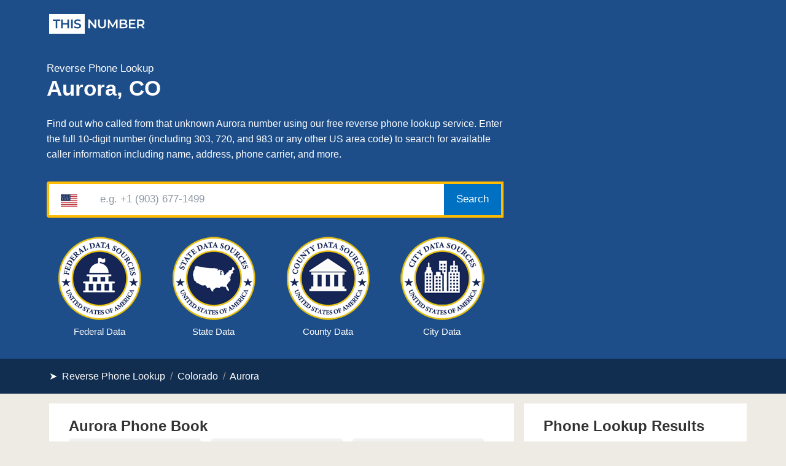

--- FILE ---
content_type: text/html; charset=UTF-8
request_url: https://www.thisnumber.com/us/co/aurora
body_size: 30059
content:

<!DOCTYPE html>
<html lang="en">

<head>
    <meta charset="utf-8">
    <meta http-equiv="X-UA-Compatible" content="IE=edge">
    <meta name="viewport" content="width=device-width, initial-scale=1, shrink-to-fit=no">

    <title>Aurora Phone Number Lookup (CO) - ThisNumber</title>
            <meta name="description" content="Aurora reverse phone lookup: find out who called from an unknown Colorado phone number. Search any United States phone number to find the caller's name, address, carrier, and other details.">
            <meta name="robots" content="index, follow">
    <link rel="canonical" href="https://www.thisnumber.com/us/co/aurora">
	
    <meta property="og:title" content="Aurora Phone Number Lookup (CO) - ThisNumber" />
            <meta property="og:description" content="Aurora reverse phone lookup: find out who called from an unknown Colorado phone number. Search any United States phone number to find the caller's name, address, carrier, and other details." />
            <meta property="og:type" content="WebSite" />
    <meta property="og:url" content="https://www.thisnumber.com/us/co/aurora" />
    <meta property="og:image" content="https://www.thisnumber.com/img/thisnumber.png" />
    <meta property="og:image:alt" content="ThisNumber Logo" />
    <meta property="og:image:width" content="1200" />
    <meta property="og:image:height" content="630" />
    <meta property="twitter:title" content="Aurora Phone Number Lookup (CO) - ThisNumber" />
            <meta property="twitter:description" content="Aurora reverse phone lookup: find out who called from an unknown Colorado phone number. Search any United States phone number to find the caller's name, address, carrier, and other details." />
            <meta property="twitter:card" content="summary_large_image" />
    <meta property="twitter:image:src" content="https://www.thisnumber.com/img/thisnumber.png" />

    <meta name="format-detection" content="telephone=no">
    <link rel="shortcut icon" href="https://www.thisnumber.com/img/favicon.ico">

    <link rel="stylesheet" href="/css/bootstrap.min.css">
    <link rel="stylesheet" href="/css/flag-icons.min.css" media="print" onload="this.media='all'">

	<style>/*! Bassplate | MIT License | http://github.com/basscss/bassplate */

/*! normalize.css v5.0.0 | MIT License | github.com/necolas/normalize.css */html {
  font-family: sans-serif;
  line-height: 1.15;
  -ms-text-size-adjust: 100%;
  -webkit-text-size-adjust: 100%
}

article,aside,footer,header,nav,section {
  display: block
}

figcaption,figure,main {
  display: block
}

figure {
  margin: 1em 40px
}

hr {
  box-sizing: content-box;
  height: 0;
  overflow: visible
}

pre {
  font-family: monospace,monospace;
  font-size: 1em
}

a {
  color: #0077c5;
  text-decoration: none;
  background-color: transparent;
  -webkit-text-decoration-skip: objects;
}

a:active,a:hover {
  text-decoration: underline;
}

.h0 {
  font-size: 1.8rem;
  line-height: 2rem;
  font-weight: 700;
}

.h1,h1 {
  font-size: 1.8rem;	
  line-height: 2.2rem;	
  padding: 0 0 .25rem 0;
}

h1 .small, h1 small {
    display: block;
    font-size: 17px;
    line-height: 1.8rem;
    font-weight: 500;
}

.h2,h2 {
  font-size: 24px;	
  line-height: 1.6rem;	
  padding: 0 0 0 0;
}

h2 .small, h2 small {
    display: block;
    font-size: 15px;
    line-height: 1.6em;
}

.h2-bigger {
    font-size: 26px;
    line-height: 1.5em;
}

.h3,h3 {
  font-size: 20px;	
  line-height: 1.6rem;	
  padding: 0;
}

.h4,h4 {
  font-size: 16px;
  line-height: 1.8rem
}

.h5,h5 {
  font-size: .875rem;
  line-height: 1.4
}

.h6,h6 {
  font-size: .75rem;
  line-height: 1
}

h1,h2,h3,h4,h5,h6 {
  margin: 0;
  font-weight: 700;
}

.h1,.h2,.h3,.h4,.h5,.h6 {
  margin: 0;
  font-weight: 700;
}

abbr[title] {
  border-bottom: none;
  text-decoration: underline;
  text-decoration: underline dotted
}

b,strong {
  font-weight: inherit;
  font-weight: bolder
}

code,kbd,samp {
  font-family: monospace,monospace;
  font-size: 1em
}

dfn {
  font-style: italic
}

mark {
  background-color: #ff0;
  color: #000
}

.bigger {
	font-size: 18px;
}

.medium {
  font-size: 18px;
}

small {
	font-size: 15px;
}

.small {
  font-size: 15px;
}

xsmall {
	font-size: 14px;
}

.xsmall {
  font-size: 14px;
}

sub,sup {
  font-size: 75%;
  line-height: 0;
  position: relative;
  vertical-align: baseline
}

sub {
  bottom: -.25em
}

sup {
  top: -.5em
}

audio,video {
  display: inline-block
}

audio:not([controls]) {
  display: none;
  height: 0
}

img {
  border-style: none
}

svg:not(:root) {
  overflow: hidden
}

.info-card {
  padding-right: 0px;
  padding-left: 0px;
}

button,input,optgroup,select,textarea {
  font-size: 100%;
  line-height: 1.15;
  margin: 0
}

button,input {
  overflow: visible
}

button,select {
  text-transform: none
}

.margin-lr-15 {	
  margin-left: -15px;
  margin-right: -15px;
}

.smallbutton {
    font-size: 14px;
    padding: .28rem .58rem;
    cursor: pointer;
    background-color: #ffc602;
    border: 1px solid transparent;
    box-shadow: 0 3px 1px -2px rgba(0, 0, 0, 0.2), 0 2px 2px 0 rgba(0, 0, 0, 0.14), 0 1px 5px 0 rgba(0, 0, 0, 0.12);
    border-radius: 4px;
}

.smallbutton:hover {
  background-color: #f2b54a;
}

.content-top {	
    background: #fff;	
	box-shadow: 0 2px 2px 0 rgba(0,0,50,.04);	
	padding-top: 1rem;
    padding-bottom: 1rem;
	padding-left: 1rem;
}

.content-top-gray {	
	background: #f4f1ed;	
	box-shadow: 0 2px 2px 0 rgba(0,0,50,.04);	
	padding: 1rem;
}

.content-top-blue {	
	background: #1d4e89;	
	box-shadow: 0 2px 2px 0 rgba(0,0,50,.04);	
	padding: 1rem;
	color: #fff;
}

.content-top-dark-blue {	
	background: #112e50;	
	padding: 1rem;
	color: #fff;
}

.content-white {	
	background: #fff;	
}

.btn {
    position: relative;
    display: inline-block;
    box-sizing: border-box;
    border: none;
    border-radius: 4px;
    padding: 0 14px;
    min-width: 64px;
    vertical-align: middle;
    text-align: center;
    text-overflow: ellipsis;
    color: #fff;
    background-color: #07c;
    font-size: 16px;
    line-height: 36px;
    overflow: hidden;
    outline: none;
    cursor: pointer;
    transition: box-shadow 0.2s;
	letter-spacing: 0.5px;
}

.btn:hover, .btn:focus { 
	background-color: #005999;
  color: #fff;
}

.btn-link {
  color: #0077c5;
  border-width: 0px;
}

.btn-link:hover, .btn-link:focus {
  text-decoration: underline;
  cursor: pointer;
  color: #0077c5;
}


.btn-light {	
    color: #333;
    background: #dee2e6;
}
	
.btn-light:hover, .btn-light:focus { 	
    color: #fff;
    background-color: #1d4e89;
}

.btn-number {	
	background-color: #f2f2f2;
  color: #0077c5;
  border-radius: 20px;
}

.btn-search {	
	background-color: #ffc602;	
	color: #333;	
}

.btn-search:before {	
	content: 'Search Records';
  display: block;
  letter-spacing: 0;
}

.btn-view {
  color: #fff;
  background-color: #0071c2;
}

.btn-view:hover {
  color: #fff;
  background-color: #0073bf;
}

.btn-view:focus, .btn-view.focus {
  box-shadow: 0 0 0 0.2rem rgba(38, 143, 255, 0.5);
}

.btn-view:before {	
	content: 'View Results';
  display: block;
  letter-spacing: 0;
}

.block {
  display: block
}

.btn-update {	
    border: none;
    cursor: pointer;
	color: #0077c5;
    text-decoration: none;
    background-color: transparent;
	font-size: 15px;
}

.btn-update-icon {	
    margin-bottom: -3px;
    margin-right: 2px;
}
	
.btn-search:hover, .btn-search:focus { 	
	background-color: #f2b54a;	
}
	
.btn-report {	
	font-size: 14px;	
    padding: .2rem .4rem;	
    cursor: pointer;	
    border: 0px solid transparent;	
    color: #888;	
	background-color: #f2f2f2;	
}	

.btn-report:hover, .btn-report:focus { 	
	color: #212529;	
    background-color: #e5e5e5;	
    border-color: #dae0e5;	
}

.btn-big {
    color: #fff;
    background-color: #0a66c2;
    height: 52px;
    width: 100%;
    font-size: 18px;
}

@media (prefers-reduced-motion: reduce) {
  .btn {
    transition: none;
  }
}

.btn:hover {
  text-decoration: none;
}

.btn:focus, .btn.focus {
  outline: 0;
  box-shadow: 0 0 0 0.2rem rgba(0, 123, 255, 0.25);
}

.btn-primary {
  color: #fff;
  background-color: #0071c2;
  padding: 4px 14px;
}

.btn-primary:hover {
  color: #fff;
  background-color: #005999;
}

.btn-primary:focus, .btn-primary.focus {
  box-shadow: 0 0 0 0.2rem rgba(38, 143, 255, 0.5);
}

[type=reset],[type=submit],button,html [type=button] {
  -webkit-appearance: button
}

[type=button]::-moz-focus-inner,[type=reset]::-moz-focus-inner,[type=submit]::-moz-focus-inner,button::-moz-focus-inner {
  border-style: none;
  padding: 0
}

[type=button]:-moz-focusring,[type=reset]:-moz-focusring,[type=submit]:-moz-focusring,button:-moz-focusring {
  outline: 1px dotted ButtonText
}

fieldset {
  border: 1px solid silver;
  margin: 0 2px;
  padding: .35em .625em .75em
}

legend {
  box-sizing: border-box;
  color: inherit;
  display: table;
  max-width: 100%;
  padding: 0;
  white-space: normal
}

progress {
  display: inline-block;
  vertical-align: baseline
}

textarea {
  overflow: auto
}

[type=checkbox],[type=radio] {
  box-sizing: border-box;
  padding: 0
}

[type=number]::-webkit-inner-spin-button,[type=number]::-webkit-outer-spin-button {
  height: auto
}

[type=search] {
  -webkit-appearance: textfield;
  outline-offset: -2px
}

[type=search]::-webkit-search-cancel-button,[type=search]::-webkit-search-decoration {
  -webkit-appearance: none
}

::-webkit-file-upload-button {
  -webkit-appearance: button;
  font: inherit
}

details,menu {
  display: block
}

summary {
  display: list-item
}

canvas {
  display: inline-block
}

[hidden],template {
  display: none
}

p {
  margin: 1rem 0 0 0;
}

.font-family-inherit {
  font-family: inherit
}

.font-size-inherit {
  font-size: inherit
}

.text-decoration-none {
  text-decoration: none
}

.bold {
  font-weight: 700;
  font-weight: 600
}

.regular {
  font-weight: 400
}

.italic {
  font-style: italic
}

.caps {
  text-transform: uppercase;
  letter-spacing: 0
}

.left-align {
  text-align: left
}

.center {
  text-align: center
}

.right-align {
  text-align: right
}

.justify {
  text-align: justify
}

.nowrap {
  white-space: nowrap
}

.break-word {
  word-wrap: break-word
}

.line-height-1 {
  line-height: 1
}

.line-height-2 {
  line-height: 1.4
}

.line-height-3 {
  line-height: 1.6
}

.line-height-4 {
  line-height: 2
}

.list-style-none {
  list-style: none
}

.underline {
  text-decoration: underline
}

.truncate {
  max-width: 100%;
  overflow: hidden;
  text-overflow: ellipsis;
  white-space: nowrap
}

.list-reset {
  list-style: none;
  padding-left: 0
}

.inline {
  display: inline
}

.block {
  display: block
}

.inline-block {
  display: inline-block
}

table {
  border-collapse: collapse;
  max-width: 100%;
}

table th::before {
	content: attr(data-label);
	font-weight: bold;
}

table td::before {
	content: attr(data-label);
}

.table {
  width: 100%;
  margin-top: 1rem;
  font-size: 15px;
}

.table-fixed {
table-layout: fixed;
}

.table-cell {
  display: table-cell
}

.table thead th {
    vertical-align: bottom;
    border-bottom: 2px solid #dee2e6;
	border-top: 1px solid #dee2e6;
}

.table td {
    padding: .5rem;
    vertical-align: top;
    border-top: 1px solid #dee2e6;
	border-bottom: 1px solid #dee2e6;
}

.table th {
    padding: .5rem;
    vertical-align: top;
	border-bottom: 1px solid #dee2e6;
}

th {
    text-align: inherit;
}

.card {
    position: relative;
    display: -webkit-box;
    display: -ms-flexbox;
    display: flex;
    -webkit-box-orient: vertical;
    -webkit-box-direction: normal;
    -ms-flex-direction: column;
    flex-direction: column;
    min-width: 0;
    word-wrap: break-word;
    background-color: #fff;
    background-clip: border-box;
    border: 0px solid rgba(0,0,0,.125);
    border-radius: 0rem;
}

.card-header {
    margin-bottom: 0;
    background-color: #fff;
    border-bottom: 1px solid rgba(0,0,0,.125);
	padding: 1rem 1.5rem;
}

.card-header:first-child {	
    border-radius: 0;	
}

.card-body {	
    -webkit-box-flex: 1;	
    -ms-flex: 1 1 auto;	
    flex: 1 1 auto;	
    padding: 1rem 1rem;	
}

.card-text {
    padding: 0.3rem 0rem;
}

.badge {
    display: inline-block;
    padding: .3em .4em;
    font-size: 90%;
    font-weight: 500;
    line-height: 1;
    text-align: center;
    white-space: nowrap;
    vertical-align: baseline;
    border-radius: .25rem;
}

.badge-success {	
    background: #00b67a;	
    position: relative;	
    color: #fff;	
}	

.badge-danger {	
    background: #ff3722;	
    position: relative;	
    color: #fff;	
}	

.badge-success-count {	
    background: #00b67a;	
    position: relative;	
    top: -17px;	
    left: -10px;	
    color: #fff;	
    border-radius: 1rem;	
    font-size: 75%;	
    padding: .2em .5em .3em .4em;	
}	

.badge-danger-count {	
    background: #ff3722;	
    position: relative;	
    top: -17px;	
    left: -10px;	
    color: #fff;	
    border-radius: 1rem;	
    font-size: 75%;	
    padding: .2em .5em .3em .4em;	
}

.form-control {
    display: block;
    width: 100%;
    padding: .375rem .75rem;
    font-size: 1rem;
    line-height: 1.5;
    color: #495057;
    background-color: #fff;
    background-clip: padding-box;
    border: 1px solid #ced4da;
    border-radius: .25rem;
    transition: border-color .15s ease-in-out,box-shadow .15s ease-in-out;
}

select.form-control:not([size]):not([multiple]) {
    height: calc(2.25rem + 2px);
}

.comments-form {
    border: 1px solid #ced4da;
    font-size: 0.9rem;
}

.comment {	
	border-left: 4px solid #0077c5;
    margin: .5rem 0rem 1rem 0rem;
    background-color: #f2f2f2;
    border-radius: 4px;
    padding: 1.25rem 0rem 1.25rem 1.25rem;
    display: block;
}

.info-found {	
	  border-left: 4px solid #0077c5;
    margin: .5rem 0rem 1rem 0rem;
    background-color: #f2f2f2;
    border-radius: 4px;
    padding: 1.25rem 0rem 1.25rem 1.25rem;
    display: block;
}

.breadcrumb {
	margin: 0px;
    display: flex;
    list-style: none;
	  background-color: #EEEBE4;	
    padding: .5rem 1rem .0rem 1rem;
}

.breadsep {
    font-size: 0.7rem;
}

.overflow-hidden {
  overflow: hidden
}

.overflow-scroll {
  overflow: scroll
}

.overflow-auto {
  overflow: auto
}

.clearfix:after,.clearfix:before {
  content: " ";
  display: table
}

.clearfix:after {
  clear: both
}

.left {
  float: left
}

.right {
  float: right
}

.fit {
  max-width: 100%
}

.max-width-1 {
  max-width: 40rem
}

.max-width-2 {
  max-width: 52rem
}

.max-width-3 {
  max-width: 72rem
}

.max-width-4 {
  max-width: 88rem
}

.border-box {
  box-sizing: border-box
}

.align-baseline {
  vertical-align: baseline
}

.align-top {
  vertical-align: top
}

.align-middle {
  vertical-align: middle
}

.align-bottom {
  vertical-align: bottom
}

.m0 {
  margin: 0
}

.mt0 {
  margin-top: 0
}

.mt025 {
  margin-top: .25rem;
}

.mt05 {
  margin-top: .5rem
}

.mt075 {
  margin-top: .75rem;
}

.mt-075 {
  margin-top: -.75rem;
}

.mt-2 {
  margin-top: -2rem !important;
}

.mr0 {
  margin-right: 0
}

.mb0 {
  margin-bottom: 0
}

.mb025 {
  margin-bottom: 0.25rem
}

.mb05 {
  margin-bottom: .5rem
}

.ml0,.mx0 {
  margin-left: 0
}

.mx0 {
  margin-right: 0
}

.my0 {
  margin-top: 0;
  margin-bottom: 0
}

.m1 {
  margin: 1rem
}

.mt1 {
  margin-top: 1rem
}

.mt125 {
  margin-top: 1.25rem
}

.mr05 {
  margin-right: .5rem
}

.mr1 {
  margin-right: 1rem
}

.mb1 {
  margin-bottom: 1rem
}

.ml1,.mx1 {
  margin-left: 1rem
}

.mx1 {
  margin-right: 1rem
}

.my1 {
  margin-top: 1rem;
  margin-bottom: 1rem
}

.m2 {
  margin: 1.5rem
}

.mt2 {
  margin-top: 2rem
}

.mr2 {
  margin-right: 1.5rem
}

.mb2 {
  margin-bottom: 1.5rem
}

.ml2,.mx2 {
  margin-left: 1.5rem
}

.mx2 {
  margin-right: 1.5rem
}

.my2 {
  margin-top: 1.5rem;
  margin-bottom: 1.5rem
}

.m3 {
  margin: 3rem
}

.mt3 {
  margin-top: 3rem
}

.mr3 {
  margin-right: 3rem
}

.mb3 {
  margin-bottom: 3rem
}

.ml3,.mx3 {
  margin-left: 3rem
}

.mx3 {
  margin-right: 3rem
}

.my3 {
  margin-top: 3rem;
  margin-bottom: 3rem
}

.m4 {
  margin: 4rem
}

.mt4 {
  margin-top: 4rem
}

.mr4 {
  margin-right: 4rem
}

.mb4 {
  margin-bottom: 4rem
}

.ml4,.mx4 {
  margin-left: 4rem
}

.mx4 {
  margin-right: 4rem
}

.my4 {
  margin-top: 4rem;
  margin-bottom: 4rem
}

.mxn1 {
  margin-left: calc(1rem * -1);
  margin-right: calc(1rem * -1)
}

.mxn2 {
  margin-left: calc(1.5rem * -1);
  margin-right: calc(1.5rem * -1)
}

.mxn3 {
  margin-left: calc(3rem * -1);
  margin-right: calc(3rem * -1)
}

.mxn4 {
  margin-left: calc(4rem * -1);
  margin-right: calc(4rem * -1)
}

.m-auto {
  margin: auto
}

.mt-auto {
  margin-top: auto
}

.mr-auto {
  margin-right: auto
}

.mb-075 {
  margin-bottom: -0.75rem;
}

.mb-auto {
  margin-bottom: auto
}

.ml-auto,.mx-auto {
  margin-left: auto
}

.mx-auto {
  margin-right: auto
}

.my-auto {
  margin-top: auto;
  margin-bottom: auto
}

.p0 {
  padding: 0
}

.pt0 {
  padding-top: 0
}

.pt05 {
  padding-top: 0.5rem
}

.pb05 {
  padding-bottom: 0.5rem
}

.pr0 {
  padding-right: 0
}

.pr10 {
  padding-right: 10px;
}

.pb0 {
  padding-bottom: 0
}

.pl0,.px0 {
  padding-left: 0
}

.px0 {
  padding-right: 0
}

.py0 {
  padding-top: 0;
  padding-bottom: 0
}

.p1 {
  padding: 1rem
}

.pt1 {
  padding-top: 1rem
}

.pr1 {
  padding-right: 1rem
}

.pb1 {
  padding-bottom: 1rem
}

.pl1 {
  padding-left: 1rem
}

.py1 {
  padding-top: 1rem;
  padding-bottom: 1rem
}

.px1 {
  padding-left: 1rem;
  padding-right: 1rem
}

.px05 {
  padding-left: .5rem;
  padding-right: .5rem
}

.px025 {
  padding-left: .25rem;
  padding-right: .25rem
}

.p2 {
  padding: 1.5rem
}

.pt2 {
  padding-top: 1.5rem
}

.pr2 {
  padding-right: 1.5rem
}

.pb2 {
  padding-bottom: 1.5rem
}

.pl2 {
  padding-left: 1.5rem
}

.pl025 {
  padding-left: 0.25rem
}

.py2 {
  padding-top: 1.5rem;
  padding-bottom: 1.5rem
}

.px2 {
  padding-left: 1.5rem;
  padding-right: 1.5rem
}

.p3 {
  padding: 3rem
}

.pt3 {
  padding-top: 3rem
}

.pr3 {
  padding-right: 3rem
}

.pr025 {
  padding-right: 0.25rem
}

.pb3 {
  padding-bottom: 3rem
}

.pl3 {
  padding-left: 3rem
}

.py3 {
  padding-top: 3rem;
  padding-bottom: 3rem
}

.px3 {
  padding-left: 3rem;
  padding-right: 3rem
}

.p4 {
  padding: 4rem
}

.pt4 {
  padding-top: 4rem
}

.pr4 {
  padding-right: 4rem
}

.pb4 {
  padding-bottom: 4rem
}

.pl4 {
  padding-left: 4rem
}

.py4 {
  padding-top: 4rem;
  padding-bottom: 4rem
}

.px4 {
  padding-left: 4rem;
  padding-right: 4rem
}

.col {
  float: left
}

.col,.col-right {
  box-sizing: border-box
}

.col-right {
  float: right
}

.col-1 {
  width: 8.33333%
}

.col-2 {
  width: 16.66667%
}

.col-3 {
  width: 25%
}

.col-4 {
  width: 33.33333%
}

.col-5 {
  width: 41.66667%
}

.col-6 {
  width: 50%
}

.col-7 {
  width: 58.33333%
}

.col-8 {
  width: 66.66667%
}

.col-9 {
  width: 75%
}

.col-10 {
  width: 83.33333%
}

.col-11 {
  width: 91.66667%
}

.col-12 {
  width: 100%
}

@media (min-width:40.06rem) {
  .h1, h1 {
    font-size: 2.2rem;
  }
  
  .sm-col {
    float: left;
    box-sizing: border-box
  }

  .sm-col-right {
    float: right;
    box-sizing: border-box
  }

  .sm-col-1 {
    width: 8.33333%
  }

  .sm-col-2 {
    width: 16.66667%
  }

  .sm-col-3 {
    width: 25%
  }

  .sm-col-4 {
    width: 33.33333%
  }

  .sm-col-5 {
    width: 41.66667%
  }

  .sm-col-6 {
    width: 50%
  }

  .sm-col-7 {
    width: 58.33333%
  }

  .sm-col-8 {
    width: 66.66667%
  }

  .sm-col-9 {
    width: 75%
  }

  .sm-col-10 {
    width: 83.33333%
  }

  .sm-col-11 {
    width: 91.66667%
  }

  .sm-col-12 {
    width: 100%
  }
}

@media (min-width:52.06rem) {
  .md-col {
    float: left;
    box-sizing: border-box
  }

  .md-col-right {
    float: right;
    box-sizing: border-box
  }

  .md-col-1 {
    width: 8.33333%
  }

  .md-col-2 {
    width: 16.66667%
  }

  .md-col-3 {
    width: 25%
  }

  .md-col-4 {
    width: 33.33333%
  }

  .md-col-5 {
    width: 41.66667%
  }

  .md-col-6 {
    width: 50%
  }

  .md-col-7 {
    width: 58.33333%
  }

  .md-col-8 {
    width: 66.66667%
  }

  .md-col-9 {
    width: 75%
  }

  .md-col-10 {
    width: 83.33333%
  }

  .md-col-11 {
    width: 91.66667%
  }

  .md-col-12 {
    width: 100%
  }
  
  .md-center {
  text-align: center
}

}

@media (min-width:72.06rem) {
  .lg-mt-3 {
  margin-top: -3rem !important;
  }
  
  .lg-col {
    float: left;
    box-sizing: border-box
  }

  .lg-pr05 {
        padding-right: .5rem;
  }
  
  .lg-col-right {
    float: right;
    box-sizing: border-box
  }

  .lg-col-1 {
    width: 8.33333%
  }

  .lg-col-2 {
    width: 16.66667%
  }

  .lg-col-3 {
    width: 25%
  }

  .lg-col-4 {
    width: 33.33333%
  }

  .lg-col-5 {
    width: 41.66667%
  }

  .lg-col-6 {
    width: 50%
  }

  .lg-col-7 {
    width: 58.33333%
  }

  .lg-col-8 {
    width: 66.66667%
  }

  .lg-col-9 {
    width: 75%
  }

  .lg-col-10 {
    width: 83.33333%
  }

  .lg-col-11 {
    width: 91.66667%
  }

  .lg-col-12 {
    width: 100%
  } 

  .lg-mt0{
    margin-top: 0px;
  } 
  
  .card-body {	
    padding: 1.5rem 2rem;	
  }
  
  .content {	
	padding-left: 1rem;
  }  
  
  .card {
    margin-top: 1rem;
  }
  
  .content-top {	
    background: #fff;	
	box-shadow: 0 2px 2px 0 rgba(0,0,50,.04);	
	padding-top: 1.5rem;
    padding-bottom: 1rem;
  }

  .content-top-blue {	
    background: #1d4e89;	
	box-shadow: 0 2px 2px 0 rgba(0,0,50,.04);	
	padding-top: 1.5rem;
    padding-bottom: 1.5rem;
	color: #fff;
  }  
  
  .lg-px1 {		
	padding-left: 1rem;
    padding-right: 1rem;
  }
  
}

.flex {
  display: -ms-flexbox;
  display: flex
}

@media (min-width:40.06rem) {
  .sm-flex {
    display: -ms-flexbox;
    display: flex
  }
}

@media (min-width:52.06rem) {
  .md-flex {
    display: -ms-flexbox;
    display: flex
  }
}

@media (min-width:72.06rem) {
  .lg-flex {
    display: -ms-flexbox;
    display: flex
  }
}

.flex-column {
  -ms-flex-direction: column;
  flex-direction: column
}

.flex-wrap {
  -ms-flex-wrap: wrap;
  flex-wrap: wrap
}

.items-start {
  -ms-flex-align: start;
  align-items: flex-start
}

.items-end {
  -ms-flex-align: end;
  align-items: flex-end
}

.items-center {
  -ms-flex-align: center;
  align-items: center
}

.items-baseline {
  -ms-flex-align: baseline;
  align-items: baseline
}

.items-stretch {
  -ms-flex-align: stretch;
  align-items: stretch
}

.self-start {
  -ms-flex-item-align: start;
  align-self: flex-start
}

.self-end {
  -ms-flex-item-align: end;
  align-self: flex-end
}

.self-center {
  -ms-flex-item-align: center;
  -ms-grid-row-align: center;
  align-self: center
}

.self-baseline {
  -ms-flex-item-align: baseline;
  align-self: baseline
}

.self-stretch {
  -ms-flex-item-align: stretch;
  -ms-grid-row-align: stretch;
  align-self: stretch
}

.justify-start {
  -ms-flex-pack: start;
  justify-content: flex-start
}

.justify-end {
  -ms-flex-pack: end;
  justify-content: flex-end
}

.justify-center {
  -ms-flex-pack: center;
  justify-content: center
}

.justify-between {
  -ms-flex-pack: justify;
  justify-content: space-between
}

.justify-around {
  -ms-flex-pack: distribute;
  justify-content: space-around
}

.justify-evenly {
  -ms-flex-pack: space-evenly;
  justify-content: space-evenly
}

.content-start {
  -ms-flex-line-pack: start;
  align-content: flex-start
}

.content-end {
  -ms-flex-line-pack: end;
  align-content: flex-end
}

.content-center {
  -ms-flex-line-pack: center;
  align-content: center
}

.content-between {
  -ms-flex-line-pack: justify;
  align-content: space-between
}

.content-around {
  -ms-flex-line-pack: distribute;
  align-content: space-around
}

.content-stretch {
  -ms-flex-line-pack: stretch;
  align-content: stretch
}

.flex-auto {
  -ms-flex: 1 1 auto;
  flex: 1 1 auto;
  min-width: 0;
  min-height: 0
}

.flex-none {
  -ms-flex: none;
  flex: none
}

.order-0 {
  -ms-flex-order: 0;
  order: 0
}

.order-1 {
  -ms-flex-order: 1;
  order: 1
}

.order-2 {
  -ms-flex-order: 2;
  order: 2
}

.order-3 {
  -ms-flex-order: 3;
  order: 3
}

.order-last {
  -ms-flex-order: 99999;
  order: 99999
}

.relative {
  position: relative
}

.absolute {
  position: absolute
}

.fixed {
  position: fixed
}

.top-0 {
  top: 0
}

.right-0 {
  right: 0
}

.bottom-0 {
  bottom: 0
}

.left-0 {
  left: 0
}

.z1 {
  z-index: 1
}

.z2 {
  z-index: 2
}

.z3 {
  z-index: 3
}

.z4 {
  z-index: 4
}

.border {
  border-style: solid;
  border-width: 1px
}

.border-top {
  border-top-style: solid;
  border-top-width: 1px
}

.border-right {
  border-right-style: solid;
  border-right-width: 1px
}

.border-bottom {
  border-bottom-style: solid;
  border-bottom-width: 1px
}

.border-left {
  border-left-style: solid;
  border-left-width: 1px
}

.border-none {
  border: 0
}

.rounded {
  border-radius: 10px !important;
}

.circle {
  border-radius: 50%
}

.rounded-top {
  border-radius: 4px 4px 0 0
}

.rounded-right {
  border-radius: 0 4px 4px 0
}

.rounded-bottom {
  border-radius: 0 0 4px 4px
}

.rounded-left {
  border-radius: 4px 0 0 4px
}

.not-rounded {
  border-radius: 0
}

.hide {
  position: absolute;
  height: 1px;
  width: 1px;
  overflow: hidden;
  clip: rect(1px,1px,1px,1px)
}

@media (max-width:40rem) {
  .xs-hide {
    display: none
  }
}

@media (min-width:40.06rem) and (max-width:52rem) {
  .sm-hide {
    display: none
  }
}

@media (min-width:52.06rem) and (max-width:72rem) {
  .md-hide {
    display: none
  }
}

@media (min-width:72.06rem) {
  .lg-hide {
    display: none
  }
}

.display-none {
  display: none
}

.font1 {
  font-size: 1rem;
}

* {
  box-sizing: border-box
}

body {
  margin: 0;
  color: #333;
  background: #EEEBE4;
  font-family: "Helvetica Neue", Helvetica, "Open Sans", Arial, sans-serif;
  font-size: 16px;
  line-height: 1.9rem;
  min-width: 100%;
  overflow-x: hidden;
  -webkit-font-smoothing: antialiased
}

main {
  max-width: 100%;
  margin: 0 auto
}

.ampstart-accent {
  color: #003f93
}

#content:target {
  margin-top: calc(0px - 3.5rem);
  padding-top: 3.5rem
}

.ampstart-title-lg {
  font-size: 2rem;
  line-height: 3.5rem;
  letter-spacing: .06rem
}

.ampstart-title-md {
  font-size: 1.5rem;
  line-height: 2.5rem;
  letter-spacing: .06rem
}

.ampstart-title-sm {
  font-size: 1.25rem;
  line-height: 2;
  letter-spacing: .06rem
}

.ampstart-subtitle,body {
  line-height: 1.6;
  letter-spacing: normal
}

.ampstart-subtitle {
  color: #003f93;
  font-size: 1rem
}

.ampstart-byline,.ampstart-caption,.ampstart-hint,.ampstart-label {
  font-size: .875rem;
  color: #4f4f4f;
  line-height: 1.4;
  letter-spacing: .06rem
}

.ampstart-label {
  text-transform: uppercase
}

.ampstart-footer,.ampstart-small-text {
  font-size: .75rem;
  line-height: 1;
  letter-spacing: .06rem
}

.ampstart-card {
  box-shadow: 0 1px 1px 0 rgba(0,0,0,.14),0 1px 1px -1px rgba(0,0,0,.14),0 1px 5px 0 rgba(0,0,0,.12)
}

.ampstart-btn {
  font-family: inherit;
  font-weight: inherit;
  font-size: 1rem;
  line-height: 1.4;
  padding: .7em .8em;
  text-decoration: none;
  white-space: nowrap;
  word-wrap: normal;
  vertical-align: middle;
  cursor: pointer;
  background-color: #323a43;
  color: #fff;
  border: 1px solid #fff
}

.ampstart-btn:visited {
  color: #fff
}

.ampstart-btn-secondary {
  background-color: #fff;
  color: #000;
  border: 1px solid #000
}

.ampstart-btn-secondary:visited {
  color: #000
}

.ampstart-btn:active .ampstart-btn:focus {
  opacity: .8
}

.ampstart-btn[disabled],.ampstart-btn[disabled]:active,.ampstart-btn[disabled]:focus,.ampstart-btn[disabled]:hover {
  opacity: .5;
  outline: 0;
  cursor: default
}

.ampstart-dropcap:first-letter {
  color: #000;
  font-size: 2rem;
  font-weight: 600;
  float: left;
  overflow: hidden;
  line-height: 2rem;
  margin-left: 0;
  margin-right: .5rem
}

.ampstart-initialcap {
  padding-top: 1.5rem;
  margin-top: 3rem
}

.padding-top-05  {
padding-top: .5rem;
}

.ampstart-initialcap:first-letter {
  color: #000;
  font-size: 2rem;
  font-weight: 600;
  margin-left: -2px
}

.ampstart-pullquote {
  border: none;
  border-left: 4px solid #323a43;
  font-size: 1.25rem;
  padding-left: 3rem
}

@media (min-width:40.06rem) {
  .sm-p0 {
    padding: 0
  }

  .sm-pt0 {
    padding-top: 0
  }

  .sm-pr0 {
    padding-right: 0
  }

  .sm-pb0 {
    padding-bottom: 0
  }

  .sm-pl0,.sm-px0 {
    padding-left: 0
  }

  .sm-px0 {
    padding-right: 0
  }

  .sm-py0 {
    padding-top: 0;
    padding-bottom: 0
  }

  .sm-p1 {
    padding: 1rem
  }

  .sm-pt1 {
    padding-top: 1rem
  }

  .sm-pr1 {
    padding-right: 1rem
  }

  .sm-pb1 {
    padding-bottom: 1rem
  }

  .sm-pl1,.sm-px1 {
    padding-left: 1rem
  }

  .sm-px1 {
    padding-left: 1rem;
    padding-right: 1rem
  }

  .sm-py1 {
    padding-top: 1rem;
    padding-bottom: 1rem
  }

  .sm-p2 {
    padding: 1.5rem
  }

  .sm-pt2 {
    padding-top: 1.5rem
  }

  .sm-pr2 {
    padding-right: 1.5rem
  }

  .sm-pb2 {
    padding-bottom: 1.5rem
  }

  .sm-pl2,.sm-px2 {
    padding-left: 1.5rem
  }

  .sm-px2 {
    padding-right: 1.5rem
  }

  .sm-py2 {
    padding-top: 1.5rem;
    padding-bottom: 1.5rem
  }

  .sm-p3 {
    padding: 3rem
  }

  .sm-pt3 {
    padding-top: 3rem
  }

  .sm-pr3 {
    padding-right: 3rem
  }

  .sm-pb3 {
    padding-bottom: 3rem
  }

  .sm-pl3,.sm-px3 {
    padding-left: 3rem
  }

  .sm-px3 {
    padding-right: 3rem
  }

  .sm-py3 {
    padding-top: 3rem;
    padding-bottom: 3rem
  }

  .sm-p4 {
    padding: 4rem
  }

  .sm-pt4 {
    padding-top: 4rem
  }

  .sm-pr4 {
    padding-right: 4rem
  }

  .sm-pb4 {
    padding-bottom: 4rem
  }

  .sm-pl4,.sm-px4 {
    padding-left: 4rem
  }

  .sm-px4 {
    padding-right: 4rem
  }

  .sm-py4 {
    padding-top: 4rem;
    padding-bottom: 4rem
  }
}

@media (min-width:52.06rem) {
  .md-p0 {
    padding: 0
  }
  
  .mobile-break { 
	display: none; 
  }

  .md-pt0 {
    padding-top: 0
  }

  .md-pr0 {
    padding-right: 0
  }

  .md-pb0 {
    padding-bottom: 0
  }

  .md-pl0,.md-px0 {
    padding-left: 0
  }
  
  .md-pl125 {
    padding-left: 1.25rem
  }

  .md-px0 {
    padding-right: 0
  }

  .md-py0 {
    padding-top: 0;
    padding-bottom: 0
  }

  .md-p1 {
    padding: 0.75rem
  }

  .md-pt1 {
    padding-top: 0.75rem
  }

  .md-pr1 {
    padding-right: 0.75rem
  }

  .md-pb1 {
    padding-bottom: 0.75rem
  }

  .md-pl1,.md-px1 {
    padding-left: 0.75rem
  }

  .md-px1 {
    padding-right: 0.75rem
  }

  .md-py1 {
    padding-top: 0.75rem;
    padding-bottom: 0.75rem
  }

  .md-p2 {
    padding: 1.75rem
  }

  .md-pt2 {
    padding-top: 1.5rem
  }

  .md-pr2 {
    padding-right: 1.75rem
  }

  .md-pb2 {
    padding-bottom: 1.75rem
  }

  .md-pl2,.md-px2 {
    padding-left: 1.75rem
  }

  .md-px2 {
    padding-right: 1.75rem
  }

  .md-py2 {
    padding-top: 1.25rem;
    padding-bottom: 1.25rem
  }

  .md-my2 {
    margin-top: 1.25rem;
    margin-bottom: 1.25rem
  }  

  .md-p3 {
    padding: 3rem
  }

  .md-pt3 {
    padding-top: 3rem
  }

  .md-pr3 {
    padding-right: 3rem
  }

  .md-pb3 {
    padding-bottom: 3rem
  }

  .md-pl3,.md-px3 {
    padding-left: 3rem
  }

  .md-px3 {
    padding-right: 3rem
  }

  .md-py3 {
    padding-top: 3rem;
    padding-bottom: 3rem
  }

  .md-p4 {
    padding: 4rem
  }

  .md-pt4 {
    padding-top: 4rem
  }

  .md-pr4 {
    padding-right: 4rem
  }

  .md-pb4 {
    padding-bottom: 4rem
  }

  .md-pl4,.md-px4 {
    padding-left: 4rem
  }

  .md-px4 {
    padding-right: 4rem
  }

  .md-py4 {
    padding-top: 4rem;
    padding-bottom: 4rem
  }
}

@media (min-width:72.06rem) {
  .lg-rounded {
  border-radius: 10px !important;
  }

  .lg-p0 {
    padding: 0
  }

  .lg-pt0 {
    padding-top: 0
  }

  .lg-pr0 {
    padding-right: 0
  }

  .lg-pb0 {
    padding-bottom: 0
  }

  .lg-pl0,.lg-px0 {
    padding-left: 0
  }

  .lg-px0 {
    padding-right: 0
  }

  .lg-py0 {
    padding-top: 0;
    padding-bottom: 0
  }

  .lg-p1 {
    padding: 1rem
  }

  .lg-pt1 {
    padding-top: 1rem
  }

  .lg-pr1 {
    padding-right: 1rem
  }

  .lg-pb1 {
    padding-bottom: 1rem
  }

  .lg-pl1,.lg-px1 {
    padding-left: 1rem
  }

  .lg-px1 {
    padding-right: 1rem
  }

  .lg-py1 {
    padding-top: 1rem;
    padding-bottom: 1rem
  }

  .lg-p2 {
    padding: 1.5rem
  }

  .lg-pt2 {
    padding-top: 1.5rem
  }

  .lg-pr2 {
    padding-right: 1.5rem
  }

  .lg-pb2 {
    padding-bottom: 1.5rem
  }

  .lg-pl2,.lg-px2 {
    padding-left: 1.5rem
  }

  .lg-px2 {
    padding-right: 1.5rem
  }

  .lg-py2 {
    padding-top: 1.5rem;
    padding-bottom: 1.5rem
  }

  .lg-p3 {
    padding: 3rem
  }

  .lg-pt3 {
    padding-top: 3rem
  }

  .lg-pr3 {
    padding-right: 3rem
  }

  .lg-pb3 {
    padding-bottom: 3rem
  }

  .lg-pl3,.lg-px3 {
    padding-left: 3rem
  }

  .lg-px3 {
    padding-right: 3rem
  }

  .lg-py3 {
    padding-top: 3rem;
    padding-bottom: 3rem
  }

  .lg-p4 {
    padding: 4rem
  }

  .lg-pt4 {
    padding-top: 4rem
  }

  .lg-pr4 {
    padding-right: 4rem
  }

  .lg-pb4 {
    padding-bottom: 4rem
  }

  .lg-pl4,.lg-px4 {
    padding-left: 4rem
  }

  .lg-px4 {
    padding-right: 4rem
  }

  .lg-py4 {
    padding-top: 4rem;
    padding-bottom: 4rem
  }
}

.travel-flip {
  transition: transform .1s;
  transform: rotate(0)
}

.travel-flip-flipped {
  transform: rotate(180deg)
}

@keyframes a {
  0% {
    opacity: 0;
    transform: translateY(2rem)
  }

  to {
    opacity: 1;
    transform: none
  }
}

@keyframes b {
  0% {
    opacity: 0
  }

  to {
    opacity: 1
  }
}

.travel-object-cover,.travel-object-cover>img {
  -o-object-fit: cover;
  object-fit: cover
}

amp-img.rounded img {
  border-radius: 4px
}

amp-img.circle img {
  border-radius: 50%
}

.travel-no-focus:focus {
  outline: none
}

.travel-type-active,.travel-type-active:visited {
  color: #fd68ae
}

.travel-type-artistic,.travel-type-artistic:visited {
  color: #32dada
}

.travel-type-drinks,.travel-type-drinks:visited {
  color: #4e93f8
}

.travel-type-fashion,.travel-type-fashion:visited {
  color: #f1c363
}

.travel-type-food,.travel-type-food:visited {
  color: #aa5efd
}

.travel-type-music,.travel-type-music:visited {
  color: #ec8936
}

.travel-type-nature,.travel-type-nature:visited {
  color: #14b52a
}

.travel-type-nightlife,.travel-type-nightlife:visited {
  color: #e83a3a
}

.travel-type-tours,.travel-type-tours:visited {
  color: #0ece9e
}

.travel-type-water,.travel-type-water:visited {
  color: #3abee8
}

.travel-overflow-container {
  display: inline-block;
  min-width: 100vw;
  padding-left: calc((100vw - 72rem) / 2);
  padding-right: calc((100vw - 72rem) / 2)
}

.travel-link,.travel-link:visited {
  color: #0288d1;
  text-decoration: none;
  font-family: inherit;
  transition: color .15s ease-in
}

.travel-link:hover {
  color: #b99aef
}

.travel-link:focus {
  outline: none;
}

.travel-link.gray,.travel-link.gray:visited {
  color: #8f98a3
}

.travel-link.gray:hover {
  color: #b4b4b4
}

.travel-pill {
  border-radius: 1em;
  padding: 2px 8px;
  color: #fff;
  background-color: #fb52a2
}

.box-shadow { 
  box-shadow: 12px 12px 0 #222;
}

.travel-shadow-hover {
  transition: box-shadow .25s,transform .25s
}

.travel-shadow-hover:not([disabled]):focus,.travel-shadow-hover:not([disabled]):hover {
  transform: scale(1.02) translateY(-2%);
  box-shadow: 0 .4rem 2rem rgba(50,58,67,.4)
}

.h1.line-height-2,.h2.line-height-2,.h3.line-height-2,.h4.line-height-2,.h5.line-height-2,.h6.line-height-2,h1.line-height-2,h2.line-height-2,h3.line-height-2,h4.line-height-2,h5.line-height-2,h6.line-height-2 {
  line-height: 1.4
}

.ampstart-btn {
  transition: box-shadow .25s,transform .25s;
  line-height: 1.125rem;
  padding: .5rem 1rem;
  border-color: transparent
}

.ampstart-btn[disabled] {
  opacity: .5;
  cursor: default
}

.ampstart-btn:not([disabled]):hover {
  transform: scale(1.02) translateY(-2%);
  box-shadow: 0 .4rem 2rem rgba(50,58,67,.4)
}

.ampstart-btn:not([disabled]):focus {
  outline: none;
  box-shadow: none
}

.ampstart-btn.bold {
  font-weight: 600
}

.travel-date-input {
  line-height: 1.125rem;
  padding: .5rem 1rem;
  padding-left: calc(.5rem * 2.5 + 1.2em)
}

.travel-date-input .travel-icon {
  position: absolute;
  left: 0;
  top: 0;
  box-sizing: content-box;
  padding: .5rem 1rem
}

.travel-date-input.input-dark .travel-date-input-label,.travel-date-input.input-dark .travel-icon {
  color: hsla(0,0%,100%,.75)
}

.travel-date-input input {
  opacity: 0;
  border: none;
  background: none;
  font: inherit;
  line-height: 1.125rem;
  height: 1.125rem;
  margin-bottom: calc(1.125rem * -1);
  width: 8rem;
  color: inherit
}

.travel-date-input-touched input,.travel-date-input input:focus {
  opacity: 1
}

.travel-date-input input:focus {
  outline: none
}

.travel-date-input-touched input~.travel-date-input-label,.travel-date-input input:focus~.travel-date-input-label {
  opacity: 0
}

.travel-date-input-touched input[disabled],.travel-date-input input[disabled]~.travel-date-input-label,.travel-date-input input[disabled]~.travel-icon {
  opacity: .5
}

.travel-date-input input::-webkit-datetime-edit-fields-wrapper {
  padding: 0
}

.travel-date-input input::-webkit-clear-button,.travel-date-input input::-webkit-inner-spin-button {
  display: none
}

.travel-date-input input::-webkit-calendar-picker-indicator {
  opacity: 0;
  padding: 0;
  position: absolute;
  top: 0;
  left: 0;
  width: 100%;
  height: 100%;
  cursor: pointer
}

.travel-input-icon>.travel-input {
  padding-left: calc(.5rem * 2.5 + 1.2em)
}

.travel-input-icon>.travel-input+.travel-icon {
  position: absolute;
  left: 0;
  top: 0;
  box-sizing: content-box;
  padding: .5rem 1rem
}

.travel-input-icon>.travel-input-big {
  padding-left: calc(1.25rem * 1.5 + 1.2em)
}

.travel-input-icon>.travel-input-big+.travel-icon {
  padding: 1rem 1.25rem
}

.travel-input-icon>.travel-input-clear+.travel-icon,.travel-input-icon>.travel-input-dark+.travel-icon {
  color: hsla(0,0%,100%,.4)
}

.travel-input {
  line-height: 1.125rem;
  background-color: #fff;
  -webkit-appearance: none;
  border: 0px solid #111;
  border-radius: 0px;
  -webkit-border-radius: 0;
  font-size: 17px;
  padding: 1rem 1.25rem;
  -webkit-appearance: none;
  appearance: none;
}

.travel-input-clear {
  padding: 10px 12px;
  line-height: 1.125rem;
  background-color: #fff;
  -webkit-appearance: none;
  border-radius: 4px 0px 0px 4px;
  border: 2px solid #f2f2f2;
  font-size: 15px;
  width: 100%
}


.btn-dropdown {
  padding: .5rem .4rem .5rem .8rem;
  border-radius: 0px;
  background-color: #fff;
  color: #777;
}

.dropdown-menu {
  transform: translate3d(0px, 45px, 0px)!important;
  max-height: 265px;
    overflow-y: scroll;
} 

.dropdown-item {
  padding: .25rem .8rem;
}

.btn-dropdown-inactive {
  position: relative;
  display: inline-block;
  box-sizing: border-box;
  border: none;
  min-width: 64px;
  vertical-align: middle;
  text-align: center;
  text-overflow: ellipsis;
  font-size: 16px;
  overflow: hidden;
  outline: none;
  transition: box-shadow 0.2s;
  letter-spacing: 0.5px;
  padding: .8rem .4rem .8rem .8rem;
  border-radius: 0px;
  background-color: #fff;
  color: #777;
  cursor: default;
  border-radius: 0px;
  background-color: #fff;
  color: #777;
  cursor: default;
}

.btn-dropdown-inactive:hover, .btn-dropdown-inactive:focus {
    background-color: #fff;
    color: #777;
    cursor: default;
}

.travel-input-clear:focus {
  outline: none;
}

.travel-input-header {
  padding: .5rem .75rem;
  border-radius: 4px 0px 0px 4px;
  border: 0px solid #febb02;
}

.travel-input-big {
  border-radius: 4px 0px 0px 4px;
  color: #333;
  border: 4px solid #febb02;
}

.travel-input-dark {
  background: rgba(0,0,0,.2)

}

.travel-input::-webkit-input-placeholder {
  color: #8f98a3
}

.travel-input-dark::-webkit-input-placeholder {
  color: currentColor;
  opacity: .75
}

.travel-input-clear::-webkit-input-placeholder {
  color: inherit;
  opacity: .4
}

.travel-border-gray {
  border-color: #e3e5e8
}

.travel-input-group>.travel-input {
  font-family: Roboto,helvetica neue,sans-serif;
}

.travel-input-group>a,.travel-input-group>button {
  border-left-width: 0;
  cursor: pointer;
  background-color: #0071c2;
  border-radius: 0px 4px 4px 0px;
  font-weight: 400;
  color: #fff;
}

.travel-input-group>a:hover,.travel-input-group>button:hover {
  background-color: #005999;
}

.travel-input-group-sep {
  width: 0;
  height: 1.375rem;
  border-left-width: 1px;
  border-left-style: solid;
  margin: 0 -.5px;
  pointer-events: none
}

.travel-input-group>.travel-input:focus,.travel-input-group>.travel-link:focus {
  outline: none;
}

.travel-activities-activity {
  transition: transform .3s ease-in-out;
  text-decoration: none;
  perspective: 800px;
  margin: 0 1.2rem
}

.travel-activities-activity .circle {
  background-color: #fff;
  margin-bottom: 2px
}

.travel-activities-activity:focus,.travel-activities-activity:hover {
  transform: scale(1.1)
}

.travel-activities-activity .circle {
  transition: transform .3s ease-in-out,background .15s step-start .15s
}

.travel-activities-activity .travel-activities-activity-icon {
  transition: color .15s step-start .15s,transform .15s step-start .15s
}

.travel-activities-activity:focus .circle,.travel-activities-activity:hover .circle {
  background-color: currentColor;
  transform: rotateY(180deg)
}

.travel-activities-activity:focus .travel-activities-activity-icon,.travel-activities-activity:hover .travel-activities-activity-icon {
  color: #fff;
  transform: scaleX(-1)
}

.travel-activities-activity:active {
  transition: transform .1s;
  transform: scale(1)
}

.travel-activities-activity:focus {
  outline: none
}

.travel-activities-activity-icon {
  display: -ms-flexbox;
  display: flex;
  width: 70px;
  height: 70px;
  -ms-flex-align: center;
  align-items: center;
  -ms-flex-pack: center;
  justify-content: center;
  border-radius: 100%;
  font-size: 2rem
}

.travel-angle-1,.travel-angle-2,.travel-angle-3 {
  width: 400vw;
  transform-origin: 50% 0
}

.travel-angle-left {
  transform: translateX(0)
}

.travel-angle-right {
  transform: translateX(100%)
}

.travel-angle-1 {
  height: 800px;
  transform: translate(-50%,-3rem) rotate(20deg);
  background-color: #fafbfc
}

@media (min-width:52.06rem) {
  .travel-angle-1 {
    transform: translate(-50%,-17rem) rotate(20deg)
  }
}

.travel-angle-2 {
  height: 1400px;
  transform: translate(-50%,16rem) rotate(20deg);
  background-color: #fff
}

@media (min-width:52.06rem) {
  .travel-angle-2 {
    transform: translate(-50%,20rem) rotate(20deg)
  }
}

.travel-angle-3 {
  height: 500px;
  transform: translate(-50%,1rem) rotate(-5deg);
  background-image: linear-gradient(90deg,rgba(207,224,231,.2) 20%,rgba(243,246,247,.4) 50%)
}

@media (min-width:52.06rem) {
  .travel-angle-3 {
    transform: translate(-50%,16rem) rotate(-5deg);
    animation: b .3s .6s ease-in-out both
  }
}

.travel-discover-panel {
  max-width: 440px;
  background-color: #fff
}

.travel-discover-heading {
  font-size: 2.5rem
}

.travel-icon {
    display: inline-block;
    vertical-align: -20%;
    height: 1.25em;
    width: 1.25em;
    background-position: 50% 50%;
    background-repeat: no-repeat;
    background-size: auto 1.2em;
}

.travel-icon-logo {
  margin-top: 7px;
}

.travel-icon-logo:hover {
    text-decoration: none;
}

.travel-img-icon-checkmark-purple {
  background-image: url(../../img/travel/icon/checkmark-purple.png)
}

.travel-img-icon-map-pin-outline-gray {
  background-image: url(../../img/travel/icon/map-pin-outline-gray.png)
}

.travel-img-icon-map-pin-transparent {
  background-image: url(../../img/travel/icon/map-pin-transparent.png)
}

.travel-img-icon-plane-landing-transparent {
  background-image: url(../../img/travel/icon/plane-landing-transparent.png)
}

.travel-img-icon-plane-taking-off-transparent {
  background-image: url(../../img/travel/icon/plane-taking-off-transparent.png)
}

.travel-img-icon-sad-face-gray {
  background-image: url(../../img/travel/icon/sad-face-gray.png)
}

.travel-img-icon-star-green {
  background-image: url(../../img/travel/icon/star-green.png)
}

.travel-img-icon-star-silver {
  background-image: url(../../img/travel/icon/star-silver.png)
}

.travel-like-heart-solid {
  background: url("data:image/svg+xml;utf8,<svg xmlns='http://www.w3.org/2000/svg' width='100' height='100' viewbox='0 0 100 100'><path fill='%23FB52A2' d='M50,88.8652765 C76.6666667,70.4615567 90,53.8959001 90,39.1683068 C90,17.0769168 63.1171875,3.83663909 50,27.6306647 C38.875,3.83663909 10,17.0769168 10,39.1683068 C10,53.8959001 23.3333333,70.4615567 50,88.8652765 Z'/></svg>") no-repeat 50% 50%;
  background-size: contain;
  -ms-flex: 1;
  flex: 1
}

.travel-like-heart-white {
  background: url("data:image/svg+xml;utf8,<svg xmlns='http://www.w3.org/2000/svg' width='100' height='100' viewbox='0 0 100 100'><path fill='white' d='M50,88.8652765 C76.6666667,70.4615567 90,53.8959001 90,39.1683068 C90,17.0769168 63.1171875,3.83663909 50,27.6306647 C38.875,3.83663909 10,17.0769168 10,39.1683068 C10,53.8959001 23.3333333,70.4615567 50,88.8652765 Z'/></svg>") no-repeat 50% 50%;
  background-size: contain;
  -ms-flex: 1;
  flex: 1
}

.travel-like-heart-outline {
  background: url("data:image/svg+xml;utf8,<svg xmlns='http://www.w3.org/2000/svg' width='100' height='100' viewbox='0 0 100 100'><path fill='none' stroke='white' stroke-width='5' d='M50,88.8652765 C76.6666667,70.4615567 90,53.8959001 90,39.1683068 C90,17.0769168 63.1171875,3.83663909 50,27.6306647 C38.875,3.83663909 10,17.0769168 10,39.1683068 C10,53.8959001 23.3333333,70.4615567 50,88.8652765 Z'/></svg>") no-repeat 50% 50%;
  background-size: contain;
  -ms-flex: 1;
  flex: 1
}

.travel-like input {
  clip: rect(0 0 0 0)
}

.travel-like-hearts {
  width: 2rem;
  height: 2rem;
  background: rgba(0,0,0,.15);
  cursor: pointer
}

.travel-like-hearts:before {
  content: "";
  display: block;
  position: absolute;
  top: 0;
  right: 0;
  bottom: 0;
  left: 0;
  border-radius: 50%;
  border: 1px solid hsla(0,0%,100%,.5);
  transform: scale(0)
}

.travel-like-heart-tiny {
  width: 40%;
  height: 40%;
  opacity: 0
}

.travel-like-heart-tiny:first-child {
  top: 10%;
  left: 55%;
  animation-delay: .15s
}

.travel-like-heart-tiny:nth-child(2) {
  top: -5%;
  left: 30%;
  animation-delay: .25s
}

.travel-like-heart-tiny:nth-child(3) {
  top: -25%;
  left: 65%;
  animation-delay: .32s
}

.travel-like-heart {
  top: 12%;
  right: 12%;
  bottom: 12%;
  left: 12%
}

.travel-like-heart.travel-like-heart-solid,.travel-like-heart.travel-like-heart-white {
  opacity: 0;
  transform: translateZ(0) scale(1)
}

.travel-like-heart.travel-like-heart-outline {
  transition: opacity .1s;
  transform: translateZ(0) scale(1)
}

.travel-like input:checked+.travel-like-hearts:before {
  animation: 1.2s e both
}

.travel-like input:checked+.travel-like-hearts>.travel-like-heart-tiny {
  animation-duration: .6s;
  animation-name: f
}

.travel-like input:checked+.travel-like-hearts>.travel-like-heart.travel-like-heart-outline {
  opacity: 0
}

.travel-like input:checked+.travel-like-hearts>.travel-like-heart.travel-like-heart-solid {
  animation: 1.2s c both cubic-bezier(.445,.05,.55,.95)
}

.travel-like input:checked+.travel-like-hearts>.travel-like-heart.travel-like-heart-white {
  animation: 1.2s d both
}

.search-group {
  display: flex;
  border: 4px solid #febb02;
}

.search-input {
  font-family: Roboto, helvetica neue, sans-serif;
  padding: 1rem 1.25rem;
  color: #333;
  line-height: 1.125rem;
  background-color: #fff;
  -webkit-appearance: none;
  border: 0px;
}

.search-button {
  border-left-width: 0;
  cursor: pointer;
  background-color: #0071c2;
  border-radius: 0px 4px 4px 0px;
  font-weight: 400;
  color: #fff;
  padding: 1rem 1.25rem;
  border-left: 4px solid #febb02;
  border-right: 0px;
  border-top: 0px;
  border-bottom: 0px;
  cursor: pointer;
}

.search-button:hover {
  background-color: #1d4e89;
}

.search-group-small {
  display: flex;
}

.search-input-small {
  font-family: Roboto, helvetica neue, sans-serif;
  padding: .75rem 1rem;
  color: #333;
  line-height: 1rem;
  background-color: #fff;
  -webkit-appearance: none;
  border: 0px;
}

.search-button-small {
  border-left-width: 0;
  cursor: pointer;
  background-color: #0071c2;
  border-radius: 0px 4px 4px 0px;
  font-weight: 400;
  color: #fff;
  padding: 1rem 1.25rem;
  border-right: 0px;
  border-top: 0px;
  border-bottom: 0px;
  cursor: pointer;
}

.search-button-small:hover {
  background-color: #1d4e89;
}

@keyframes c {
  0.00% {
    transform: translateZ(0) scale(0);
    opacity: 1
  }

  14.68% {
    transform: translateZ(0) scale(1.26)
  }

  31.75% {
    transform: translateZ(0) scale(.94)
  }

  48.81% {
    transform: translateZ(0) scale(1.01);
    opacity: 1
  }

  65.87% {
    transform: translateZ(0) scale(1)
  }

  80% {
    transform: translateZ(0) scale(1);
    opacity: 0
  }

  to {
    transform: translateZ(0) scale(1);
    opacity: 0
  }
}

@keyframes d {
  48% {
    opacity: 0
  }

  49% {
    opacity: 1
  }

  to {
    opacity: 1
  }
}

@keyframes e {
  0% {
    transform: translateZ(0) scale(0);
    opacity: 0
  }

  30% {
    opacity: 1
  }

  40% {
    transform: translateZ(0) scale(1.2)
  }

  50% {
    transform: translateZ(0) scale(1.2);
    opacity: 0
  }

  to {
    transform: translateZ(0) scale(1.2);
    opacity: 0
  }
}

@keyframes f {
  0% {
    transform: translate3d(-50%,0,0) scale(0);
    opacity: 1
  }

  to {
    transform: translate3d(-50%,-100%,0) scale(1);
    opacity: 0
  }
}

:root .travel-popular .travel-results-result {
  animation: none
}

.travel-popular-tilt-left,.travel-popular-tilt-right {
  display: inline-block;
  position: relative;
  perspective: 1000px;
  perspective-origin: 50% calc(100% + 4rem)
}

.travel-popular-tilt-left .travel-results-result {
  transform-origin: 0 0;
  transform: rotateY(-15deg)
}

.travel-popular-tilt-right .travel-results-result {
  transform-origin: 100% 0;
  transform: rotateY(15deg)
}

.travel-popular-tilt-left:before,.travel-popular-tilt-right:before {
  content: "";
  display: block;
  position: absolute;
  top: 3rem;
  right: 3rem;
  bottom: 2rem;
  left: 3rem;
  box-shadow: 0 0 2.2rem 2.2rem rgba(50,58,67,.2)
}

.travel-popular-tilt-left:before {
  transform-origin: 2rem calc(100% + 2rem);
  transform: translateY(.28rem) rotate(2.5deg)
}

.travel-popular-tilt-right:before {
  transform-origin: calc(100% + 2rem) calc(100% + 2rem);
  transform: translateY(.28rem) rotate(-2.5deg)
}

.travel-results-result {
  animation: a .4s ease-in-out both;
  animation-delay: .11s
}

.travel-results-result-link {
  border-radius: 4px
}

.travel-results-result-link amp-img {
  background-color: #e3e5e8
}

.travel-results-result-text {
  color: #323a43
}

.travel-results-result-subtext {
  color: #8f98a3
}

.travel-results-result-stars {
  color: #e3e5e8
}

.travel-results-result-stars.green {
  color: #47b074
}

.travel-results-result-flags,.travel-results-result-like {
  pointer-events: none
}

.travel-results-result-flags>*,.travel-results-result-like>* {
  pointer-events: all
}

.travel-results-result-flags,.travel-results-result-like,.travel-results-result-link {
  transition: transform .2s
}

.travel-results-result-link:focus,.travel-results-result:hover .travel-results-result-link {
  outline: none
}

.travel-results-result-link:focus,.travel-results-result-link:focus~.travel-results-result-flags,.travel-results-result-link:focus~.travel-results-result-like,.travel-results-result:hover .travel-results-result-flags,.travel-results-result:hover .travel-results-result-like,.travel-results-result:hover .travel-results-result-link {
  transform: translateY(-.5rem)
}

@keyframes g {
  0% {
    opacity: 0;
    transform: translate3d(5vmax,2vmax,0) scale(1.1)
  }

  5% {
    opacity: 1
  }

  33% {
    opacity: 1
  }

  38% {
    opacity: 0;
    transform: translate3d(0,-2vmax,0) scale(1)
  }
}

@keyframes h {
  0% {
    opacity: 0;
    transform: translate3d(-2vmax,0,0) scale(1)
  }

  5% {
    opacity: 1
  }

  33% {
    opacity: 1
  }

  38% {
    opacity: 0;
    transform: translate3d(2vmax,-2vmax,0) scale(1.1)
  }
}

@keyframes i {
  0% {
    opacity: 0;
    transform: translate3d(0,2vmax,0) scale(1)
  }

  5% {
    opacity: 1
  }

  33% {
    opacity: 1
  }

  38% {
    opacity: 0;
    transform: translateY(-2vmax) scale(1.1)
  }
}

.main-content {
  background-color: #fff;
}

.travel-hero {
  background-color: #d2e3fc;
}

.travel-hero-bg {
  height: 70vmax;
}

.travel-hero-bg:after {
  content: "";
  position: absolute;
  left: 0;
  right: 0;
  height: 95vmax;
  top: calc(70vmax - 300px);
  background-image: linear-gradient(180deg,transparent,#323a43 300px)
}

.travel-hero-bg-img {
  top: -5vmax;
  right: -5vmax;
  bottom: -5vmax;
  left: -5vmax;
  opacity: 0;
  background: #e3e5e8
}

.travel-hero-bg-img img {
  -o-object-fit: cover;
  object-fit: cover
}

.travel-hero-bg-img:nth-child(3) img {
  -o-object-position: 80% 100%;
  object-position: 80% 100%
}

.travel-hero-content {
  padding-top: 86px;
  height: calc(100vmax - 70px)
}

.travel-hero-search-dates {
  color: #fff
}

.travel-hero-heading {
  color: #fff;
  font-size: 3.75rem;
  font-weight: 700;
  letter-spacing: normal;
  animation: a .4s .2s ease-in-out both
}

.travel-hero-subheading {
  color: #fff;
  font-size: 18px;
  letter-spacing: normal;
  animation: a .4s .25s ease-in-out both
}

.travel-hero-search .travel-input-icon {
  animation: a .4s .3s ease-in-out both
}

.travel-hero-search-dates {
  animation: a .4s .35s ease-in-out both
}

.travel-hero-search .ampstart-btn {
  font-size: 1.25rem;
  background-color: #8b58e3;
  animation: a .4s .4s ease-in-out both
}

.travel-hero-discover {
  color: #8f98a3;
  cursor: pointer;
  animation: a .4s .45s ease-in-out both
}

.travel-hero-discover svg {
  display: block;
  margin: 0 auto
}

.travel-angles {
  animation: a .4s .5s ease-in-out both
}

.travel-activities {
  animation: a .4s .6s ease-in-out both
}

@media (min-width:52.06rem) {
  .travel-hero {
    height: auto;
	  background-color: #d2e3fc;
  }

  .travel-hero-bg,.travel-hero-content {
    position: relative;
    height: auto
  }

  .travel-hero-content {
    padding-top: 5rem;
    padding-bottom: 5rem
  }

  .travel-hero-heading {
    font-size: 4.6rem
  }

  .travel-hero-subheading {
    font-size: 1.5rem
  }

  .travel-hero-search .travel-input-clear+.travel-icon {
    color: inherit
  }

  .travel-hero .ampstart-btn {
    display: inline-block;
    width: auto
  }

  .travel-hero-search-dates {
    -ms-flex-pack: start;
    justify-content: flex-start;
    color: #323a43
  }

  .travel-hero-search-dates .travel-date-input {
    -ms-flex: none;
    flex: none
  }
}

.travel-header {
  background-color: #1d4e89;
}

.travel-footer {
  background-color: #fff
}

.travel-footer amp-img {
  background-color: #e3e5e8
}

.travel-footer .link.gray:focus {
  border-bottom: .125rem solid hsla(0,0%,100%,.25)
}

.travel-footer-right-column .blue {
  color: #3682ec
}

.travel-footer-input-bg {
  top: 50%;
  bottom: -1px
}

.travel-footer-angle {
  width: 200vw;
  bottom: 100%;
  height: 800px;
  transform: translate(-25%,50px) rotate(20deg);
  background-color: #dce6ea;
  opacity: .2
}

.travel-footer-angle-block {
  left: 50%;
  background: #fff
}

.travel-newsletter-signup {
  background-color: #fff
}

.travel-footer .bg-black {
  background-color: #112e50
}

.travel-footer .gray {
  color: #8f98a3
}

.gray {
  color: #999;
}

.comment-date {
  color: #888;
  font-size: 14px;
}

.travel-footer-wrapper {
  background-color: #fff
}

@media (min-width:52.06rem) {
  .travel-newsletter-signup {
    background-color: transparent;
    position: absolute;
    top: 4rem;
    padding-left: 4rem;
    left: 50%
  }

  .travel-newsletter-signup .blue {
    font-size: 2rem;
    color: #323a43
  }

  .travel-footer-input-bg {
    position: absolute;
    top: 50%;
    bottom: -1px
  }

  .travel-footer .travel-input-group {
    box-shadow: none
  }

  .travel-footer .travel-input-group>button {
    border-color: #FFC000;
    border-top-style: solid;
    border-left-width: 0
  }

  .travel-footer .travel-input-group>.travel-input {
    border-color: #FFC000;
  }
}

.travel-featured-grid,.travel-featured-tile {
  margin: 2px
}

.travel-featured-tile-heading {
  letter-spacing: .1em
}

.travel-featured-tile:focus,.travel-featured-tile:hover {
  z-index: 1
}

.travel-featured-tile amp-img {
  transition: transform .5s ease-out,box-shadow .5s ease-out
}

.travel-featured-tile img {
  transition: transform 2s ease-out;
  transform-origin: 50% 66%
}

.travel-featured-tile:focus amp-img,.travel-featured-tile:hover amp-img {
  box-shadow: 0 .6rem 2rem rgba(50,58,67,.4);
  transform: scale(1.05)
}

.travel-featured-tile:focus img,.travel-featured-tile:hover img {
  transform: scale(1.3)
}

.travel-featured-tile .travel-featured-overlay {
  color: #fff;
  transition: transform 2s ease-out
}

.travel-featured-tile:hover .travel-featured-overlay {
  transform: translateY(1rem)
}

.travel-featured-tile amp-img:after {
  content: "";
  display: block;
  position: absolute;
  top: 0;
  left: 0;
  width: 100%;
  padding-bottom: 75%;
  opacity: .9;
  background-image: linear-gradient(180deg,currentColor 0,transparent)
}

@media (min-width:40.06rem) {
  .travel-featured-grid,.travel-featured-tile {
    margin: 4px
  }
}

@media (min-width:52.06rem) {
  .travel-featured:after {
    content: "";
    position: absolute;
    width: 100%;
    z-index: -1;
    bottom: 0;
    left: 0;
    right: 0;
    height: 112px;
    margin-bottom: -8px;
    background-color: #8b58e3
  }

  .travel-featured-grid,.travel-featured-tile {
    margin: 6px
  }
}

@media (min-width:72.06rem) {
  .travel-featured-grid,.travel-featured-tile {
    margin: 8px
  }
}

.travel-featured-color-blue,.travel-featured-color-blue:visited {
  color: #1b65d6
}

.travel-featured-color-cyan,.travel-featured-color-cyan:visited {
  color: #91b2c0
}

.travel-featured-color-orange,.travel-featured-color-orange:visited {
  color: #e2a367
}

.travel-featured-color-purple,.travel-featured-color-purple:visited {
  color: #281a5f
}

.travel-featured-color-cornflower,.travel-featured-color-cornflower:visited {
  color: #477bad
}

.travel-featured-color-teal,.travel-featured-color-teal:visited {
  color: #13a3c4
}

.travel-search {
  background-color: #112e50
}

.travel-search-heading {
  color: #fff
}

.travel-search .travel-link {
  background-color: #fff
}

.searching {
	padding-left: 0px;
}

.bar {
	box-sizing: border-box;
	max-width: 100%;
	border: 4px solid #febb02;
	border-radius: 4px;
	background: #fff;
}

.progress {
	height: 53px;
	border-radius: 0px;
	background: #0071c2;
	-webkit-animation-name: slide;
	-moz-animation-name: slide;
	-o-animation-name: slide;
	animation-name: slide;
	-webkit-animation-duration: 15s;
	-moz-animation-duration: 15s;
	-o-animation-duration: 15s;
	animation-duration: 15s;
	-webkit-animation-timing-function: linear;
	-moz-animation-timing-function: linear;
	-o-animation-timing-function: linear;
	animation-timing-function: linear;
} 

@-webkit-keyframes slide {
	0%   { width:   0%; }
	10%  { width:  10%; }
	25%  { width:  24%; }
	43%  { width:  41%; }
	56%,	
	66%  { width:  52%; }	
	71%  { width:  60%; }
	75%  { width:  76%; }
	94%  { width:  86%; }
	100% { width: 100%; }
}
@-moz-keyframes slide {
	0%   { width:   0%; }
	10%  { width:  10%; }
	25%  { width:  24%; }
	43%  { width:  41%; }
	56%,	
	66%  { width:  52%; }	
	71%  { width:  60%; }
	75%  { width:  76%; }
	94%  { width:  86%; }
	100% { width: 100%; }
}
@-o-keyframes slide {
	0%   { width:   0%; }
	10%  { width:  10%; }
	25%  { width:  24%; }
	43%  { width:  41%; }
	56%,	
	66%  { width:  52%; }	
	71%  { width:  60%; }
	75%  { width:  76%; }
	94%  { width:  86%; }
	100% { width: 100%; }
}
@keyframes slide {
	0%   { width:   0%; }
	10%  { width:  10%; }
	25%  { width:  24%; }
	43%  { width:  41%; }
	56%,	
	66%  { width:  52%; }	
	71%  { width:  60%; }
	75%  { width:  76%; }
	94%  { width:  86%; }
	100% { width: 100%; }
}

.phone-card-view {		
	border-radius: 4px;
	padding: .75rem .5rem .75rem 0rem;
	border-bottom: 1px solid #e4e4e4;
}

.phone-card-search {	
	border-radius: 4px;
	padding: .75rem .5rem .75rem .5rem;
	border-top: 1px solid #e4e4e4;
}

.record {	
  margin: 1rem 0rem;	
	background-color: #f2f2f2;	
	border-radius: 4px;
}		

.owner {	
    margin: .5rem 0rem .5rem 0rem;
    background-color: #D9F6E3;
    border-radius: 4px;
}	

.record-name {
    font-size: 18px;
	padding: 0 0 .2rem 0;
}

.record-address {
    font-size: 14px;
}

.view-form {
	padding: 1.25rem 1.25rem 1.25rem 1.25rem;
}
	
.view-form-input {
	-webkit-appearance: button;
	cursor: pointer;
	outline: none;
	color: transparent;
	top: 0;
	right: 0;
	left: 0;
	bottom: 0;
	position: absolute;
	z-index: 1;
	font-size: 0;
	border: 0;
	height: 100%;
	width: 100%;
	box-shadow: none;
	background: none;
}
	
.img-responsive {	
    max-width: 100%;	
}

.responsive {	
    max-width: 100%;	
}

.white-border {	
    border: 4px solid #fff;
	border-radius: 50%;
}

ul.checked {	
	list-style-type:none;	
}			

ul.checked li:before {	
	content: '✔ ';	
	color: #0077c5;	
}

.checkmark:before {	
	content: '✔ ';	
	color: #00b67a;	
}	

.plus:before {	
	content: '✚ ';	
	color: #00b67a;	
}	

.arrow:before {	
	content: '► ';	
	color: #0071c2;	
}	

.star:before {	
	content: '★ ';	
	color: #febb02;	
}	


dl, ol, ul {	
    margin-top: 0;	
    margin-bottom: .5rem;	
}

a.list-button {
    color: #333;
    display: flex;
    padding: 8px 12px;
    text-decoration: none;
}

.list-button:link {
    color: #333;
    display: flex;
    padding: 8px 12px;
    text-decoration: none;
}

.list-button {
    background-color: #f2f2f2;
    border-radius: 5px;
    margin-bottom: 8px;
}

.list-button:hover {
    background-color: #d9d9d9;
}

.card-link-p {
  display: -webkit-box;
  -webkit-line-clamp: 2;
  -webkit-box-orient: vertical;
  overflow: hidden;
  min-height: 3.2em; /* Reserve space for 3 lines (1.5em per line) */
  line-height: 1.5;
}  

.card-link {
    background-color: #e5f0ff;
    border-radius: 5px;
    margin-bottom: 1rem;
    text-decoration: none;
    color: #333;
    padding: 10px 18px;
}

.card-link:hover {
    background-color: #c2dbff;
    color: #333;
    text-decoration: none;
}

.card-link-small {
    background-color: #e5f0ff;
    border-radius: 5px;
    margin-bottom: 1rem;
    text-decoration: none;
    color: #333;
    padding: 10px 18px;
}

.card-link-small:hover {
    background-color: #c2dbff;
    color: #333;
    text-decoration: none;
}

.blue-button-link {
    background-color: #e5f0ff;
    border-radius: 5px;
    margin-bottom: 1rem;
    text-decoration: none;
    color: #333;
    padding: 10px 18px;
}

.blue-button-link:hover {
    background-color: #c2dbff;
    color: #333;
}

.phone-button {
    background-color: #112e50;
    color:#fff;
    border-radius: 5px;
    margin-bottom: 8px;
    padding: 6px 18px;
    display: flex;
}

.phone-button:hover {
    background: #112e50;
    color:#fff;
    border: 0px solid #2b3137;
    text-decoration: none;
}

.dark-link {
    color: #9ca3af;
    border-right: 1px solid #999;
    padding-right: 15px;
    padding-left: 10px;
}

.dark-link:hover {
    color: #fff;
} 

.bread-link {
    color: #abb2be;
} 

.bread-link:hover {
    color: #fff;
} 

.state-icon {
    margin: -8px 6px -7px 0px;
    max-width: 36px;
    height: 20px;
}

.state-icon-list-button {
    margin: 3px 8px -7px 0px;
    max-width: 36px;
    height: 20px;
}


.flag-icon {
    max-width: 36px;
    height: 20px;
    margin-right: 6px;
} 

.flag-icons {
    width: 30px;
    height: 24px;
    margin-right: 12px;
    margin-bottom: 10px;
    transition: filter 0.2s ease-in-out;
} 

.flag-icons:hover {
    width: 30px;
    height: 24px;
    margin-right: 12px;
    margin-bottom: 10px;
    filter: brightness(0.8);
}

.dark-bg-link {
  color: #ffffff;
  text-decoration: underline;; 
}

.dark-bg-link:hover {
  color: #3689fe;
  text-decoration: underline;
}

.white-link {
  color: #ffffff;
}

.white-link:hover {
  text-decoration: underline;
  color: #ffffff;
}

.gray-link {
  color: #ACB1BB;
}

.gray-link:hover {
  text-decoration: none;
  color: #ffffff;
}

.bread-flag-icon {
    width: 22px;
    height: 24px;
    margin-right: 6px;
    margin-top: -4px;
}

.phone-table {
    padding-bottom: 1rem;
    border-bottom: 1px solid #ddd;
} 

.country::before {
    display: block;
    font-size: 13px;
    color: #888;
    font-weight: 500;
}

.phone-code::before {
    content: "Calling Code";
    display: block;
    font-size: 13px;
    color: #888;
    font-weight: 500;
}

.length::before {
    content: "Length";
    display: block;
    font-size: 13px;
    color: #888;
    font-weight: 500;
}

.format::before {
    content: "Format";
    display: block;
    font-size: 13px;
    color: #888;
    font-weight: 500;
}

.country, .phone-code, .length, .format {
    font-size: 16px;
    color: #333;
}

.country {
    font-weight: 600;
}

.phone-table.hidden {
    display: none;
}

.no-results {
    text-align: center;
    padding: 20px;
    color: #666;
    font-style: italic;
    display: none;
}

.input-with-us-flag {
  background-image: url('/icon/flags/us.svg');
  background-repeat: no-repeat;
  background-position: 14px center;
  background-size: 28px 24px;
  padding-left: 58px;
}

.btn-sm {
    padding: .25rem .5rem;
    font-size: .875rem;
    line-height: 1.5;
    border-radius: .2rem;
}

.breadcrumb-separator {
    margin: 0 0.5rem; /* or adjust as needed */
    color: #888; /* optional: match your separator color */
}

.f2 {
    cursor: pointer;
    position: absolute;
    top: 0;
    left: 0;
    right: 0;
    width: 100%;
    height: 100%;
    font-size: 0 !important;
    border: 0;
    z-index: 1;
    background: transparent;
    font-weight: 500;
    font-size: 16px;
}

.fw500 {
    font-weight: 500;
}

.f1 {
    position: relative;
    display: block;
    margin: 0;
    padding: 0;
}

.f1 input[type="submit"] {
    width: 100%;
    padding: 15px;
    border: none;
    cursor: pointer;
    transition: all 0.3s ease;
}

.f1 input[type="submit"]:hover {
    transform: translateY(-2px);
}

.owner-card {
    padding-left: 20px;
    padding-top: 10px;
    padding-bottom: 4px;
    background-color: #e5f0ff;
    margin-bottom: 12px;
    max-height: 80px;
    border-radius: 4px;
}

.owner-data {
    display: inline-block;
    vertical-align: top;
    margin-top: .8rem;
    margin-left: .5rem;
    color: #005999;
}

.border-radius20 {	
  border-radius: 20px;
}

.background-dark-blue {	
	background: #112e50;	
}

.color-yellow {	
	color: #febb02;
}

ul.checked {
    list-style: none;
    padding-left: 0;
}

ul.checked li {
    padding-left: 30px;
    position: relative;
    line-height: 1.7;
    margin-left: 20px;
}

ul.checked li::before {
    content: '';
    position: absolute;
    left: 0;
    top: 50%;
    transform: translateY(-50%);
    width: 16px;
    height: 16px;
    background-image: url('[data-uri]');
    background-size: contain;
    background-repeat: no-repeat;
}

.state-selector {
  display: inline-block;
  position: relative;
}

.state-current {
  text-decoration: none;
  cursor: pointer;
  display: inline-flex;
  align-items: center;
  gap: 6px;
}

.state-current:hover {
  text-decoration: underline;
}

/* Flag icons in breadcrumb (current state) */
.state-flag-icon {
  width: 18px;
  height: 12px;
  object-fit: cover;
  border-radius: 2px;
  vertical-align: middle;
  box-shadow: 0 1px 3px rgba(0,0,0,0.3);
}

/* Flag icons in dropdown */
.state-flag {
  width: 24px;
  height: 16px;
  object-fit: cover;
  border-radius: 2px;
  margin-right: 10px;
  vertical-align: middle;
  box-shadow: 0 1px 3px rgba(0,0,0,0.2);
}

.dropdown-arrow {
  font-size: 10px;
  margin-left: 2px;
  display: inline-block;
  transition: transform 0.2s;
  content: "";
  width: 14px;
  height: 14px;
  background-image: url("data:image/svg+xml,%3Csvg xmlns='http://www.w3.org/2000/svg' viewBox='0 0 24 24' fill='none' stroke='%23febb02' stroke-width='4' stroke-linecap='round' stroke-linejoin='round'%3E%3Cpolyline points='6 9 12 15 18 9'%3E%3C/polyline%3E%3C/svg%3E");
  background-size: contain;
  background-repeat: no-repeat;
  transition: transform 0.2s;
}

.state-selector:hover .dropdown-arrow,
.state-selector:focus-within .dropdown-arrow {
  transform: rotate(180deg);
}

/* SEO-friendly visibility approach */
.state-dropdown {
  position: absolute;
  top: 100%;
  background: #112e50;
  border-radius: 4px;
  padding: 8px 0;
  margin: 4px 0 0 0;
  list-style: none;
  min-width: 220px;
  max-height: 320px;
  overflow-y: auto;
  z-index: 1000;
  box-shadow: 0 4px 12px rgba(0,0,0,0.3);
  
  /* Mobile-first: align to right edge of screen */
  right: 0;
  left: auto;
  
  /* Hide but keep crawlable */
  opacity: 0;
  visibility: hidden;
  pointer-events: none;
  transform: translateY(-10px);
  transition: opacity 0.2s ease, transform 0.2s ease, visibility 0s linear 0.2s;
}

/* Prevent dropdown from going off-screen on mobile */
@media (max-width: 768px) {
  .state-dropdown {
    right: -10px;
    left: auto;
    min-width: 240px;
    max-width: calc(100vw - 20px);
  }
}

/* On larger screens, align left */
@media (min-width: 769px) {
  .state-dropdown {
    left: 0;
    right: auto;
  }
}

.state-selector:hover .state-dropdown,
.state-selector:focus-within .state-dropdown {
  opacity: 1;
  visibility: visible;
  pointer-events: auto;
  transform: translateY(0);
  transition: opacity 0.2s ease, transform 0.2s ease, visibility 0s linear 0s;
}

.state-dropdown li {
  padding: 0;
  margin: 0;
}

.state-dropdown a {
  display: flex;
  align-items: center;
  padding: 8px 16px;
  text-decoration: none;
  transition: background 0.2s;
  white-space: nowrap;
}

.state-dropdown a:hover,
.state-dropdown a:focus {
  background: rgba(255,255,255,0.1);
  outline: none;
}

/* Keyboard navigation support */
.state-dropdown a:focus {
  background: rgba(255,255,255,0.15);
}

/* Scrollbar styling for better UX */
.state-dropdown::-webkit-scrollbar {
  width: 8px;
}

.state-dropdown::-webkit-scrollbar-track {
  background: rgba(0,0,0,0.2);
}

.state-dropdown::-webkit-scrollbar-thumb {
  background: rgba(255,255,255,0.3);
  border-radius: 4px;
}

.state-dropdown::-webkit-scrollbar-thumb:hover {
  background: rgba(255,255,255,0.4);
}

.red-alert {
    margin: 1rem 0rem 1rem 0rem;
    padding: 1rem;
    display: block;
    border-left: 5px solid #d83933;
    background-color: #f8e1de;
    color: #1b1b1b;
    border-radius: 0px 10px 10px 0px;
}

.green-alert {
    margin: 1rem 0rem 1rem 0rem;
    padding: 1rem;
    display: block;
    border-left: 5px solid #3c763d;
    background-color: #d4edda;
    color: #1b1b1b;
    border-radius: 0px 10px 10px 0px;
}

.comment-quote  {
    font-style: italic;
}

</style> 	

<!-- Google tag (gtag.js) -->
<script async src="https://www.googletagmanager.com/gtag/js?id=G-5S7X95X113"></script>
<script>
  window.dataLayer = window.dataLayer || [];
  function gtag(){dataLayer.push(arguments);}
  gtag('js', new Date());

  gtag('config', 'G-5S7X95X113');
</script>
	
</head>

<body>
    <section class="travel-header relative z2">
	  <header class="max-width-3 mx-auto relative flex justify-between items-center">
		<div class="left-align">		
		<div class="px1 py1 flex justify-between items-center">
			<a href="https://www.thisnumber.com/" aria-label="ThisNumber.com Home" class="travel-icon-logo mx-auto inline-block circle">
			<svg xmlns="http://www.w3.org/2000/svg" width="156" height="32" viewBox="0 0 156 32" fill="none">
			<path fill-rule="evenodd" clip-rule="evenodd" d="M0 0H57.9108V32H0V0ZM46.1773 23.4496C45.0598 23.4496 43.9769 23.291 42.9284 22.9737C41.8937 22.6564 41.0729 22.2356 40.4659 21.7114L41.3971 19.6213C41.9903 20.0904 42.7146 20.4767 43.5699 20.7802C44.439 21.0699 45.3081 21.2147 46.1773 21.2147C47.2533 21.2147 48.0535 21.0423 48.5777 20.6974C49.1157 20.3525 49.3848 19.8972 49.3848 19.3316C49.3848 18.9178 49.233 18.5798 48.9295 18.3176C48.6398 18.0417 48.2673 17.8279 47.8121 17.6761C47.3568 17.5244 46.736 17.3519 45.9496 17.1588C44.846 16.8967 43.9493 16.6346 43.2595 16.3724C42.5835 16.1103 41.9972 15.7034 41.5005 15.1515C41.0177 14.5859 40.7763 13.8271 40.7763 12.8752C40.7763 12.0751 40.9901 11.3508 41.4178 10.7024C41.8592 10.0402 42.5145 9.516 43.3836 9.12972C44.2666 8.74344 45.3426 8.5503 46.6118 8.5503C47.4948 8.5503 48.3639 8.66067 49.2192 8.8814C50.0746 9.10213 50.8126 9.41943 51.4334 9.8333L50.585 11.9233C49.9504 11.5509 49.2882 11.2681 48.5984 11.0749C47.9086 10.8818 47.2395 10.7852 46.5911 10.7852C45.5289 10.7852 44.7356 10.9645 44.2114 11.3232C43.701 11.6819 43.4457 12.1579 43.4457 12.7511C43.4457 13.165 43.5906 13.5029 43.8803 13.7651C44.1838 14.0272 44.5632 14.2341 45.0184 14.3859C45.4737 14.5376 46.0945 14.7101 46.8809 14.9032C47.9569 15.1515 48.8398 15.4136 49.5296 15.6896C50.2194 15.9517 50.8057 16.3587 51.2886 16.9105C51.7852 17.4623 52.0335 18.2073 52.0335 19.1454C52.0335 19.9455 51.8128 20.6698 51.3713 21.3182C50.9437 21.9666 50.2884 22.4839 49.4055 22.8702C48.5225 23.2565 47.4465 23.4496 46.1773 23.4496ZM10.6782 11.0335H5.87731V8.75724H18.1693V11.0335H13.3684V23.2427H10.6782V11.0335ZM32.4387 8.75724V23.2427H29.7486V17.0346H22.2575V23.2427H19.5674V8.75724H22.2575V14.7377H29.7486V8.75724H32.4387ZM38.3896 8.75724H35.6994V23.2427H38.3896V8.75724ZM76.6595 23.1392V8.65379H73.9901V18.4625L66.0023 8.65379H63.7881V23.1392H66.4576V13.3305L74.4453 23.1392H76.6595ZM81.4722 21.67C82.5897 22.7875 84.1486 23.3462 86.1489 23.3462C88.1493 23.3462 89.7013 22.7875 90.805 21.67C91.9224 20.5388 92.4812 18.9247 92.4812 16.8277V8.65379H89.8324V16.7243C89.8324 19.5662 88.6115 20.9871 86.1696 20.9871C83.714 20.9871 82.4862 19.5662 82.4862 16.7243V8.65379H79.796V16.8277C79.796 18.9247 80.3548 20.5388 81.4722 21.67ZM108.934 23.1392L108.913 13.5375L104.154 21.4838H102.953L98.1939 13.6616V23.1392H95.6279V8.65379H97.8421L103.595 18.2556L109.244 8.65379H111.458L111.479 23.1392H108.934ZM126.939 16.9312C126.47 16.3104 125.835 15.8689 125.035 15.6068C125.614 15.3033 126.07 14.8756 126.401 14.3238C126.732 13.772 126.897 13.1374 126.897 12.42C126.897 11.2474 126.435 10.33 125.511 9.66777C124.587 8.99178 123.269 8.65379 121.558 8.65379H114.771V23.1392H121.972C123.821 23.1392 125.228 22.8013 126.194 22.1253C127.159 21.4355 127.642 20.4629 127.642 19.2075C127.642 18.297 127.408 17.5382 126.939 16.9312ZM117.461 14.7584V10.7645H121.269C122.207 10.7645 122.924 10.937 123.421 11.2819C123.931 11.613 124.187 12.1096 124.187 12.7718C124.187 13.4202 123.931 13.9168 123.421 14.2617C122.924 14.5928 122.207 14.7584 121.269 14.7584H117.461ZM124.931 18.9385C124.931 20.3318 123.89 21.0285 121.807 21.0285H117.461V16.8484H121.807C123.89 16.8484 124.931 17.5451 124.931 18.9385ZM140.757 20.8837V23.1392H129.893V8.65379H140.467V10.9094H132.583V14.6756H139.577V16.8898H132.583V20.8837H140.757ZM149.653 18.8971L152.612 23.1392H155.51L152.178 18.3797C153.171 17.9935 153.93 17.4071 154.454 16.6208C154.992 15.8344 155.261 14.8963 155.261 13.8065C155.261 12.7442 155.013 11.8268 154.516 11.0542C154.02 10.2817 153.302 9.68846 152.364 9.27459C151.44 8.86072 150.35 8.65379 149.095 8.65379H143.135V23.1392H145.825V18.9178H149.095C149.343 18.9178 149.529 18.9109 149.653 18.8971ZM151.64 11.675C152.247 12.1717 152.55 12.8822 152.55 13.8065C152.55 14.7308 152.247 15.4482 151.64 15.9586C151.033 16.4552 150.143 16.7036 148.97 16.7036H145.825V10.9301H148.97C150.143 10.9301 151.033 11.1784 151.64 11.675Z" fill="white"/>
			</svg>
			</a>
		</div>	
		</div>		
		<div class="right-align">		
		<div class="px1">
		
		</div>		
		</div>			
	  </header>
	</section>	
	<section class="content-top-blue relative padding-top-05">
	<div class="max-width-3 mx-auto clearfix">
		<div class="md-col md-col-8 col-12 px0 md-px1">   
		<h1 class="font-white mb2 mt075"><span class="small">Reverse Phone Lookup </span> Aurora, CO</h1>
		
    
    <p>Find out who called from that unknown Aurora number using our free reverse phone lookup service. Enter the full 10-digit number (including 303, 720, and 983 or any other US area code) to search for available caller information including name, address, phone carrier, and more.</p> 
        
		<div class="mt2 mb2">			
                <form class="travel-input-group travel-shadow flex travel-input-big" id="unifiedForm" method="get" onsubmit="handleUnifiedSearch(event)">
                <div class="input-group-prepend">
                    <div class="dropdown">
                    <span class="btn-dropdown-inactive">
                        <img src="/icon/flags/us.svg" alt="US Phone Number Lookup" class="flag-icon">
                    </span>
                    </div>
                </div>
                <input class="travel-input line-height-2 block col-12 flex-auto" name="query" type="text" placeholder="e.g. +1 (903) 677-1499" value="" id="unifiedInput">
				<button class="travel-input" name="search" type="submit">Search</button>
				</form>	
                
                <!-- Hidden USA Form -->
                <form class="travel-input-group travel-shadow travel-input-big" 
                    action="/search/" 
                    method="get" 
                    target="_top" 
                    novalidate="" 
                    id="usaForm" 
                    style="display: none;">
                    <input class="travel-input line-height-2 block col-12 flex-auto" 
                        name="query" 
                        type="text" 
                        pattern="\d*" 
                        placeholder="e.g. (903) 677-1499" 
                        value="" 
                        id="usaInput">
                    <button class="travel-input" name="search" type="submit">Search</button>
                </form>

                <!-- Hidden International Form -->
                <form method="POST" 
                    action="" 
                    class="search-group-small travel-shadow mb2" 
                    id="internationalForm" 
                    style="display: none;">
                    <input type="text" 
                        name="phone" 
                        id="internationalInput" 
                        class="search-input-small line-height-2 block flex-auto" 
                        placeholder="e.g., +44 20 7123 4567" 
                        value="" 
                        style="flex: 1;">
                    <input type="submit" value="Search" class="search-button-small">
                </form>

                <script>
                    function cleanPhoneNumber(input) {
                        // Remove all symbols except digits and +
                        return input.replace(/[^\d+]/g, '');
                    }

                    function normalizeInternationalPrefix(cleaned) {
                        // Replace leading "00" with "+"
                        if (cleaned.startsWith('00')) {
                            return '+' + cleaned.substring(2);
                        }
                        return cleaned;
                    }

                    function determineRoute(phoneNumber) {
                        const cleaned = cleanPhoneNumber(phoneNumber);
                        const normalized = normalizeInternationalPrefix(cleaned);
                        
                        const debugInfo = {
                            original: phoneNumber,
                            cleaned: cleaned,
                            normalized: normalized,
                            route: '',
                            reason: ''
                        };

                        // Check patterns in order
                        if (normalized.startsWith('+1')) {
                            debugInfo.route = 'USA';
                            debugInfo.reason = 'Starts with +1';
                            return debugInfo;
                        }
                        
                        if (normalized.startsWith('+')) {
                            debugInfo.route = 'International';
                            debugInfo.reason = 'Starts with + (non-US country code)';
                            return debugInfo;
                        }
                        
                        if (normalized.startsWith('1') && normalized.length === 11) {
                            debugInfo.route = 'USA';
                            debugInfo.reason = 'Starts with 1 and has 11 digits total';
                            return debugInfo;
                        }
                        
                        if (normalized.length === 10 && /^\d{10}$/.test(normalized) && !normalized.startsWith('0') && !normalized.startsWith('1')) {
                            debugInfo.route = 'USA';
                            debugInfo.reason = 'Exactly 10 digits and first digit is not 0/1 (defaulting to US)';
                            return debugInfo;
                        }
                        
                        // Everything else → International (fallback)
                        debugInfo.route = 'International';
                        debugInfo.reason = 'Fallback to International';
                        return debugInfo;
                    }

                    function handleUnifiedSearch(event) {
                        event.preventDefault();
                        
                        const input = document.getElementById('unifiedInput').value;
                        const result = determineRoute(input);
                        
                        // Route to appropriate form immediately
                        if (result.route === 'USA') {
                            // For USA, always use only 10 digits (remove +1 or leading 1)
                            let usaNumber = result.normalized;
                            if (usaNumber.startsWith('+1')) {
                                usaNumber = usaNumber.substring(2);
                            } else if (usaNumber.startsWith('1') && usaNumber.length === 11) {
                                usaNumber = usaNumber.substring(1);
                            }
                            
                            // Format as XXX-XXX-XXXX
                            const formattedNumber = usaNumber.substring(0, 3) + '-' + 
                                                  usaNumber.substring(3, 6) + '-' + 
                                                  usaNumber.substring(6, 10);
                            
                            // Redirect to the formatted URL
                            window.location.href = '/search/' + formattedNumber;
                        } else {
                            // NEW LOGIC FOR INTERNATIONAL NUMBERS
                            const normalizedNumber = result.normalized;

                            // Use the Fetch API to call your helper script to find the country
                            fetch('/process_redirect.php', {
                                method: 'POST',
                                headers: {
                                    'Content-Type': 'application/x-www-form-urlencoded',
                                },
                                body: 'phone=' + encodeURIComponent(normalizedNumber)
                            })
                            .then(response => response.json())
                            .then(data => {
                                if (data.status === 'success' && data.country_code) {
                                    // If country is found, redirect to that country's page with the
                                    // phone number as a URL parameter.
                                    const countryUrl = '/' + data.country_code.toLowerCase() + '/';
                                    const phoneParam = 'phone=' + encodeURIComponent(normalizedNumber);
                                    window.location.href = countryUrl + '?' + phoneParam;
                                } else {
                                    // FALLBACK: If country detection fails, just process on the index page
                                    // using the original international form.
                                    document.getElementById('internationalInput').value = normalizedNumber;
                                    document.getElementById('internationalForm').submit();
                                }
                            })
                            .catch(error => {
                                console.error('Error during fetch:', error);
                                // FALLBACK on network error
                                document.getElementById('internationalInput').value = normalizedNumber;
                                document.getElementById('internationalForm').submit();
                            });
                        }
                    }
                </script>  	
		</div>
		<div class="clearfix mt1">
			<div class="col col-3 pl0">
			<img class="img-responsive block mx-auto" src="/img/federal-small.png" alt="Federal Data Sources" title="Federal Data Sources">	
			<p class="center mb05 small mt0">Federal Data</p>
			</div>
			<div class="col col-3 pl0">
			<img class="img-responsive block mx-auto" src="/img/state-small.png" alt="State Data Sources" title="State Data Sources">
			<p class="center mb05 small mt0">State Data</p>				
			</div>
			<div class="col col-3 pl0">
			<img class="img-responsive block mx-auto" src="/img/county-small.png" alt="County Data Sources" title="County Data Sources">
			<p class="center mb05 small mt0">County Data</p>
			</div>
			<div class="col col-3 pl0">				
			<img class="img-responsive block mx-auto" src="/img/city-small.png" alt="City Data Sources" title="City Data Sources">	
			<p class="center mb05 small mt0">City Data</p>
			</div>
		</div>	
		</div>	
	</div>	  
	</section>	

	<section class="content-top-dark-blue px1 relative">	
		<div class="content max-width-3 mx-auto">	
			<span class="white pr025">➤</span> <a class="white-link" href="/">Reverse Phone Lookup</a> <span class="gray px025">/</span> <a class="white-link" href="/us/co">Colorado</a> <span class="gray px025">/</span> <a class="white-link" href="#">Aurora</a>
		</div>
		</div>
	</section>

	<section class="relative">	
	    <div class="content max-width-3 mx-auto">
		  <div class="clearfix">		  
			<div class="lg-col lg-col-8">			


				<div class="card">						
				  <div class="card-body" id="phone-book">				
					<h2 class="mb05">Aurora Phone Book</h2>																			  			
          <ul class="clearfix list-reset">            
          
                        <li class="md-col md-col-4 col-12 pr1 list-reset">
							  <a class="list-button" href="#public-schools">Public Schools</a>
							</li>
                        <li class="md-col md-col-4 col-12 pr1 list-reset">
							  <a class="list-button" href="#hospitals">Hospitals</a>
							</li>
                        <li class="md-col md-col-4 col-12 pr1 list-reset">
							  <a class="list-button" href="#hotels-and-motels">Hotels and Motels</a>
							</li>
                        <li class="md-col md-col-4 col-12 pr1 list-reset">
							  <a class="list-button" href="#libraries">Libraries</a>
							</li>
                        <li class="md-col md-col-4 col-12 pr1 list-reset">
							  <a class="list-button" href="#museums">Museums</a>
							</li>
                        <li class="md-col md-col-4 col-12 pr1 list-reset">
							  <a class="list-button" href="#alternative-fuel-stations">Alternative Fuel Stations</a>
							</li>
                        <li class="md-col md-col-4 col-12 pr1 list-reset">
							  <a class="list-button" href="#health-centers">Health Centers</a>
							</li>
                        <li class="md-col md-col-4 col-12 pr1 list-reset">
							  <a class="list-button" href="#fire-departments">Fire Departments</a>
							</li>
                        <li class="md-col md-col-4 col-12 pr1 list-reset">
							  <a class="list-button" href="#local-education-agencies">Local Education Agencies</a>
							</li>
                        <li class="md-col md-col-4 col-12 pr1 list-reset">
							  <a class="list-button" href="#police-departments">Police Departments</a>
							</li>
                
          </ul>          
          </div>   						
        </div>             

                <div class="card">						
                    <div class="card-body" id="public-schools">	                   
                        <h3 class="h2 mb2">Public Schools</h3>
                        
                        <div id="filter-bar">
                            <input class="travel-input-clear" type="text" name="search" value="" id="public-schools" placeholder="Filter by Name">
                        </div>
                        
                        
                        <div class="clearfix list-reset mt1 item-group" itemscope itemtype="https://schema.org/LocalBusiness" data-name="High Point Academy">
                            
                            <!-- Title -->
                            <div class="directory-item-title bold" itemprop="name" style="font-size: 1.1em; margin-bottom: 5px;">
                                High Point Academy                            </div>
                            
                            <!-- Address -->
                            <p class="small mb05" itemprop="address" itemscope itemtype="https://schema.org/PostalAddress">
                                <span itemprop="streetAddress">6750 N. Dunkirk St.</span>, 
                                <span itemprop="addressLocality">Aurora</span>, 
                                <span itemprop="addressRegion">CO</span> 
                                <span itemprop="postalCode">80019</span>
                            </p>
                            
                            <!-- Phone Button -->
                            <div class="inline-block small bold list-reset">
                                <a href="tel:+13032175152" class="list-button mb075 pl2" itemprop="telephone">
                                    3032175152                                </a>
                            </div>

                        </div>

                        
                        <div class="clearfix list-reset mt1 item-group" itemscope itemtype="https://schema.org/LocalBusiness" data-name="Global Village Academy Aurora">
                            
                            <!-- Title -->
                            <div class="directory-item-title bold" itemprop="name" style="font-size: 1.1em; margin-bottom: 5px;">
                                Global Village Academy Aurora                            </div>
                            
                            <!-- Address -->
                            <p class="small mb05" itemprop="address" itemscope itemtype="https://schema.org/PostalAddress">
                                <span itemprop="streetAddress">16401 E Alameda Dr</span>, 
                                <span itemprop="addressLocality">Aurora</span>, 
                                <span itemprop="addressRegion">CO</span> 
                                <span itemprop="postalCode">80017</span>
                            </p>
                            
                            <!-- Phone Button -->
                            <div class="inline-block small bold list-reset">
                                <a href="tel:+13033096657" class="list-button mb075 pl2" itemprop="telephone">
                                    3033096657                                </a>
                            </div>

                        </div>

                        
                        <div class="clearfix list-reset mt1 item-group" itemscope itemtype="https://schema.org/LocalBusiness" data-name="Aps Early Beginnings - A Zoom Site">
                            
                            <!-- Title -->
                            <div class="directory-item-title bold" itemprop="name" style="font-size: 1.1em; margin-bottom: 5px;">
                                Aps Early Beginnings - A Zoom Site                            </div>
                            
                            <!-- Address -->
                            <p class="small mb05" itemprop="address" itemscope itemtype="https://schema.org/PostalAddress">
                                <span itemprop="streetAddress">812 N Jamaica Street</span>, 
                                <span itemprop="addressLocality">Aurora</span>, 
                                <span itemprop="addressRegion">CO</span> 
                                <span itemprop="postalCode">80010</span>
                            </p>
                            
                            <!-- Phone Button -->
                            <div class="inline-block small bold list-reset">
                                <a href="tel:+13033261018" class="list-button mb075 pl2" itemprop="telephone">
                                    3033261018                                </a>
                            </div>

                        </div>

                        
                        <div class="clearfix list-reset mt1 item-group" itemscope itemtype="https://schema.org/LocalBusiness" data-name="Harmony Ridge P-8">
                            
                            <!-- Title -->
                            <div class="directory-item-title bold" itemprop="name" style="font-size: 1.1em; margin-bottom: 5px;">
                                Harmony Ridge P-8                            </div>
                            
                            <!-- Address -->
                            <p class="small mb05" itemprop="address" itemscope itemtype="https://schema.org/PostalAddress">
                                <span itemprop="streetAddress">52 North Robertsdale Street</span>, 
                                <span itemprop="addressLocality">Aurora</span>, 
                                <span itemprop="addressRegion">CO</span> 
                                <span itemprop="postalCode">80018</span>
                            </p>
                            
                            <!-- Phone Button -->
                            <div class="inline-block small bold list-reset">
                                <a href="tel:+13033262000" class="list-button mb075 pl2" itemprop="telephone">
                                    3033262000                                </a>
                            </div>

                        </div>

                        
                        <div class="clearfix list-reset mt1 item-group" itemscope itemtype="https://schema.org/LocalBusiness" data-name="Vanguard Classical School - East">
                            
                            <!-- Title -->
                            <div class="directory-item-title bold" itemprop="name" style="font-size: 1.1em; margin-bottom: 5px;">
                                Vanguard Classical School - East                            </div>
                            
                            <!-- Address -->
                            <p class="small mb05" itemprop="address" itemscope itemtype="https://schema.org/PostalAddress">
                                <span itemprop="streetAddress">17101 East Ohio Drive</span>, 
                                <span itemprop="addressLocality">Aurora</span>, 
                                <span itemprop="addressRegion">CO</span> 
                                <span itemprop="postalCode">80017</span>
                            </p>
                            
                            <!-- Phone Button -->
                            <div class="inline-block small bold list-reset">
                                <a href="tel:+13033384110" class="list-button mb075 pl2" itemprop="telephone">
                                    3033384110                                </a>
                            </div>

                        </div>

                        
                        <div class="clearfix list-reset mt1 item-group" itemscope itemtype="https://schema.org/LocalBusiness" data-name="Vista Peak 9-12 Preparatory">
                            
                            <!-- Title -->
                            <div class="directory-item-title bold" itemprop="name" style="font-size: 1.1em; margin-bottom: 5px;">
                                Vista Peak 9-12 Preparatory                            </div>
                            
                            <!-- Address -->
                            <p class="small mb05" itemprop="address" itemscope itemtype="https://schema.org/PostalAddress">
                                <span itemprop="streetAddress">24500  East 6Th Avenue</span>, 
                                <span itemprop="addressLocality">Aurora</span>, 
                                <span itemprop="addressRegion">CO</span> 
                                <span itemprop="postalCode">80018</span>
                            </p>
                            
                            <!-- Phone Button -->
                            <div class="inline-block small bold list-reset">
                                <a href="tel:+13033400121" class="list-button mb075 pl2" itemprop="telephone">
                                    3033400121                                </a>
                            </div>

                        </div>

                        
                        <div class="clearfix list-reset mt1 item-group" itemscope itemtype="https://schema.org/LocalBusiness" data-name="East Middle School">
                            
                            <!-- Title -->
                            <div class="directory-item-title bold" itemprop="name" style="font-size: 1.1em; margin-bottom: 5px;">
                                East Middle School                            </div>
                            
                            <!-- Address -->
                            <p class="small mb05" itemprop="address" itemscope itemtype="https://schema.org/PostalAddress">
                                <span itemprop="streetAddress">1275 Fraser St</span>, 
                                <span itemprop="addressLocality">Aurora</span>, 
                                <span itemprop="addressRegion">CO</span> 
                                <span itemprop="postalCode">80011</span>
                            </p>
                            
                            <!-- Phone Button -->
                            <div class="inline-block small bold list-reset">
                                <a href="tel:+13033400660" class="list-button mb075 pl2" itemprop="telephone">
                                    3033400660                                </a>
                            </div>

                        </div>

                        
                        <div class="clearfix list-reset mt1 item-group" itemscope itemtype="https://schema.org/LocalBusiness" data-name="Options School">
                            
                            <!-- Title -->
                            <div class="directory-item-title bold" itemprop="name" style="font-size: 1.1em; margin-bottom: 5px;">
                                Options School                            </div>
                            
                            <!-- Address -->
                            <p class="small mb05" itemprop="address" itemscope itemtype="https://schema.org/PostalAddress">
                                <span itemprop="streetAddress">11351 E. Montview Blvd</span>, 
                                <span itemprop="addressLocality">Aurora</span>, 
                                <span itemprop="addressRegion">CO</span> 
                                <span itemprop="postalCode">80010</span>
                            </p>
                            
                            <!-- Phone Button -->
                            <div class="inline-block small bold list-reset">
                                <a href="tel:+13033400666" class="list-button mb075 pl2" itemprop="telephone">
                                    3033400666                                </a>
                            </div>

                        </div>

                        
                        <div class="clearfix list-reset mt1 item-group" itemscope itemtype="https://schema.org/LocalBusiness" data-name="Peoria Elementary School">
                            
                            <!-- Title -->
                            <div class="directory-item-title bold" itemprop="name" style="font-size: 1.1em; margin-bottom: 5px;">
                                Peoria Elementary School                            </div>
                            
                            <!-- Address -->
                            <p class="small mb05" itemprop="address" itemscope itemtype="https://schema.org/PostalAddress">
                                <span itemprop="streetAddress">875 Peoria St</span>, 
                                <span itemprop="addressLocality">Aurora</span>, 
                                <span itemprop="addressRegion">CO</span> 
                                <span itemprop="postalCode">80011</span>
                            </p>
                            
                            <!-- Phone Button -->
                            <div class="inline-block small bold list-reset">
                                <a href="tel:+13033400770" class="list-button mb075 pl2" itemprop="telephone">
                                    3033400770                                </a>
                            </div>

                        </div>

                        
                        <div class="clearfix list-reset mt1 item-group" itemscope itemtype="https://schema.org/LocalBusiness" data-name="Hinkley High School">
                            
                            <!-- Title -->
                            <div class="directory-item-title bold" itemprop="name" style="font-size: 1.1em; margin-bottom: 5px;">
                                Hinkley High School                            </div>
                            
                            <!-- Address -->
                            <p class="small mb05" itemprop="address" itemscope itemtype="https://schema.org/PostalAddress">
                                <span itemprop="streetAddress">1250 Chambers Road</span>, 
                                <span itemprop="addressLocality">Aurora</span>, 
                                <span itemprop="addressRegion">CO</span> 
                                <span itemprop="postalCode">80011</span>
                            </p>
                            
                            <!-- Phone Button -->
                            <div class="inline-block small bold list-reset">
                                <a href="tel:+13033401500" class="list-button mb075 pl2" itemprop="telephone">
                                    3033401500                                </a>
                            </div>

                        </div>

                                                
                                                    <div class="mt2 center">
                                <span class="small italic text-muted">Showing 10 of 107 results.</span>
                                <!-- Add a link to a full view page here if you have one -->
                            </div>
                        
                    </div> 	
                </div>
                            <div class="card">						
                    <div class="card-body" id="hospitals">	                   
                        <h3 class="h2 mb2">Hospitals</h3>
                        
                        <div id="filter-bar">
                            <input class="travel-input-clear" type="text" name="search" value="" id="hospitals" placeholder="Filter by Name">
                        </div>
                        
                        
                        <div class="clearfix list-reset mt1 item-group" itemscope itemtype="https://schema.org/LocalBusiness" data-name="Aurora South Hospital And Medical Center">
                            
                            <!-- Title -->
                            <div class="directory-item-title bold" itemprop="name" style="font-size: 1.1em; margin-bottom: 5px;">
                                Aurora South Hospital And Medical Center                            </div>
                            
                            <!-- Address -->
                            <p class="small mb05" itemprop="address" itemscope itemtype="https://schema.org/PostalAddress">
                                <span itemprop="streetAddress">1501 S Potomac St</span>, 
                                <span itemprop="addressLocality">Aurora</span>, 
                                <span itemprop="addressRegion">CO</span> 
                                <span itemprop="postalCode">80012</span>
                            </p>
                            
                            <!-- Phone Button -->
                            <div class="inline-block small bold list-reset">
                                <a href="tel:+13038735511" class="list-button mb075 pl2" itemprop="telephone">
                                    3038735511                                </a>
                            </div>

                        </div>

                        
                        <div class="clearfix list-reset mt1 item-group" itemscope itemtype="https://schema.org/LocalBusiness" data-name="Children'S Hospital Colorado">
                            
                            <!-- Title -->
                            <div class="directory-item-title bold" itemprop="name" style="font-size: 1.1em; margin-bottom: 5px;">
                                Children'S Hospital Colorado                            </div>
                            
                            <!-- Address -->
                            <p class="small mb05" itemprop="address" itemscope itemtype="https://schema.org/PostalAddress">
                                <span itemprop="streetAddress">13123 E 16Th Ave</span>, 
                                <span itemprop="addressLocality">Aurora</span>, 
                                <span itemprop="addressRegion">CO</span> 
                                <span itemprop="postalCode">80045</span>
                            </p>
                            
                            <!-- Phone Button -->
                            <div class="inline-block small bold list-reset">
                                <a href="tel:+17207771234" class="list-button mb075 pl2" itemprop="telephone">
                                    7207771234                                </a>
                            </div>

                        </div>

                        
                        <div class="clearfix list-reset mt1 item-group" itemscope itemtype="https://schema.org/LocalBusiness" data-name="University Of Colorado Hospital Authority">
                            
                            <!-- Title -->
                            <div class="directory-item-title bold" itemprop="name" style="font-size: 1.1em; margin-bottom: 5px;">
                                University Of Colorado Hospital Authority                            </div>
                            
                            <!-- Address -->
                            <p class="small mb05" itemprop="address" itemscope itemtype="https://schema.org/PostalAddress">
                                <span itemprop="streetAddress">12605 E 16Th Ave</span>, 
                                <span itemprop="addressLocality">Aurora</span>, 
                                <span itemprop="addressRegion">CO</span> 
                                <span itemprop="postalCode">80045</span>
                            </p>
                            
                            <!-- Phone Button -->
                            <div class="inline-block small bold list-reset">
                                <a href="tel:+17208480000" class="list-button mb075 pl2" itemprop="telephone">
                                    7208480000                                </a>
                            </div>

                        </div>

                        
                        <div class="clearfix list-reset mt1 item-group" itemscope itemtype="https://schema.org/LocalBusiness" data-name="Kindred Hospital Aurora">
                            
                            <!-- Title -->
                            <div class="directory-item-title bold" itemprop="name" style="font-size: 1.1em; margin-bottom: 5px;">
                                Kindred Hospital Aurora                            </div>
                            
                            <!-- Address -->
                            <p class="small mb05" itemprop="address" itemscope itemtype="https://schema.org/PostalAddress">
                                <span itemprop="streetAddress">700 Potomac St Fl 2</span>, 
                                <span itemprop="addressLocality">Aurora</span>, 
                                <span itemprop="addressRegion">CO</span> 
                                <span itemprop="postalCode">80011</span>
                            </p>
                            
                            <!-- Phone Button -->
                            <div class="inline-block small bold list-reset">
                                <a href="tel:+17208578333" class="list-button mb075 pl2" itemprop="telephone">
                                    7208578333                                </a>
                            </div>

                        </div>

                                                
                        
                    </div> 	
                </div>
                            <div class="card">						
                    <div class="card-body" id="hotels-and-motels">	                   
                        <h3 class="h2 mb2">Hotels and Motels</h3>
                        
                        <div id="filter-bar">
                            <input class="travel-input-clear" type="text" name="search" value="" id="hotels-and-motels" placeholder="Filter by Name">
                        </div>
                        
                        
                        <div class="clearfix list-reset mt1 item-group" itemscope itemtype="https://schema.org/LocalBusiness" data-name="Hampton Inn & Suites Aurora South">
                            
                            <!-- Title -->
                            <div class="directory-item-title bold" itemprop="name" style="font-size: 1.1em; margin-bottom: 5px;">
                                Hampton Inn & Suites Aurora South                            </div>
                            
                            <!-- Address -->
                            <p class="small mb05" itemprop="address" itemscope itemtype="https://schema.org/PostalAddress">
                                <span itemprop="streetAddress">2525 S Anaheim</span>, 
                                <span itemprop="addressLocality">Aurora</span>, 
                                <span itemprop="addressRegion">CO</span> 
                                <span itemprop="postalCode">80014</span>
                            </p>
                            
                            <!-- Phone Button -->
                            <div class="inline-block small bold list-reset">
                                <a href="tel:+18004261266" class="list-button mb075 pl2" itemprop="telephone">
                                    8004261266                                </a>
                            </div>

                        </div>

                        
                        <div class="clearfix list-reset mt1 item-group" itemscope itemtype="https://schema.org/LocalBusiness" data-name="Aloft Hotel Denver Airport">
                            
                            <!-- Title -->
                            <div class="directory-item-title bold" itemprop="name" style="font-size: 1.1em; margin-bottom: 5px;">
                                Aloft Hotel Denver Airport                            </div>
                            
                            <!-- Address -->
                            <p class="small mb05" itemprop="address" itemscope itemtype="https://schema.org/PostalAddress">
                                <span itemprop="streetAddress">16470 E 40Th Cir</span>, 
                                <span itemprop="addressLocality">Aurora</span>, 
                                <span itemprop="addressRegion">CO</span> 
                                <span itemprop="postalCode">80011</span>
                            </p>
                            
                            <!-- Phone Button -->
                            <div class="inline-block small bold list-reset">
                                <a href="tel:+18667168143" class="list-button mb075 pl2" itemprop="telephone">
                                    8667168143                                </a>
                            </div>

                        </div>

                        
                        <div class="clearfix list-reset mt1 item-group" itemscope itemtype="https://schema.org/LocalBusiness" data-name="Best Western Plus Gateway Inn & Suites">
                            
                            <!-- Title -->
                            <div class="directory-item-title bold" itemprop="name" style="font-size: 1.1em; margin-bottom: 5px;">
                                Best Western Plus Gateway Inn & Suites                            </div>
                            
                            <!-- Address -->
                            <p class="small mb05" itemprop="address" itemscope itemtype="https://schema.org/PostalAddress">
                                <span itemprop="streetAddress">800 S Abilene St</span>, 
                                <span itemprop="addressLocality">Aurora</span>, 
                                <span itemprop="addressRegion">CO</span> 
                                <span itemprop="postalCode">80012</span>
                            </p>
                            
                            <!-- Phone Button -->
                            <div class="inline-block small bold list-reset">
                                <a href="tel:+18667484800" class="list-button mb075 pl2" itemprop="telephone">
                                    8667484800                                </a>
                            </div>

                        </div>

                        
                        <div class="clearfix list-reset mt1 item-group" itemscope itemtype="https://schema.org/LocalBusiness" data-name="Hyatt House Denver/Aurora">
                            
                            <!-- Title -->
                            <div class="directory-item-title bold" itemprop="name" style="font-size: 1.1em; margin-bottom: 5px;">
                                Hyatt House Denver/Aurora                            </div>
                            
                            <!-- Address -->
                            <p class="small mb05" itemprop="address" itemscope itemtype="https://schema.org/PostalAddress">
                                <span itemprop="streetAddress">12230 E Colfax Ave</span>, 
                                <span itemprop="addressLocality">Aurora</span>, 
                                <span itemprop="addressRegion">CO</span> 
                                <span itemprop="postalCode">80011</span>
                            </p>
                            
                            <!-- Phone Button -->
                            <div class="inline-block small bold list-reset">
                                <a href="tel:+18885911234" class="list-button mb075 pl2" itemprop="telephone">
                                    8885911234                                </a>
                            </div>

                        </div>

                        
                        <div class="clearfix list-reset mt1 item-group" itemscope itemtype="https://schema.org/LocalBusiness" data-name="La Quinta Inn">
                            
                            <!-- Title -->
                            <div class="directory-item-title bold" itemprop="name" style="font-size: 1.1em; margin-bottom: 5px;">
                                La Quinta Inn                            </div>
                            
                            <!-- Address -->
                            <p class="small mb05" itemprop="address" itemscope itemtype="https://schema.org/PostalAddress">
                                <span itemprop="streetAddress">1011 S Abilene St</span>, 
                                <span itemprop="addressLocality">Aurora</span>, 
                                <span itemprop="addressRegion">CO</span> 
                                <span itemprop="postalCode">80012-3630</span>
                            </p>
                            
                            <!-- Phone Button -->
                            <div class="inline-block small bold list-reset">
                                <a href="tel:+13033370206" class="list-button mb075 pl2" itemprop="telephone">
                                    3033370206                                </a>
                            </div>

                        </div>

                        
                        <div class="clearfix list-reset mt1 item-group" itemscope itemtype="https://schema.org/LocalBusiness" data-name="Doubletree Hotel Aurora">
                            
                            <!-- Title -->
                            <div class="directory-item-title bold" itemprop="name" style="font-size: 1.1em; margin-bottom: 5px;">
                                Doubletree Hotel Aurora                            </div>
                            
                            <!-- Address -->
                            <p class="small mb05" itemprop="address" itemscope itemtype="https://schema.org/PostalAddress">
                                <span itemprop="streetAddress">13696 E Iliff Pl</span>, 
                                <span itemprop="addressLocality">Aurora</span>, 
                                <span itemprop="addressRegion">CO</span> 
                                <span itemprop="postalCode">80014-4396</span>
                            </p>
                            
                            <!-- Phone Button -->
                            <div class="inline-block small bold list-reset">
                                <a href="tel:+13033372800" class="list-button mb075 pl2" itemprop="telephone">
                                    3033372800                                </a>
                            </div>

                        </div>

                        
                        <div class="clearfix list-reset mt1 item-group" itemscope itemtype="https://schema.org/LocalBusiness" data-name="Woodspring Suites">
                            
                            <!-- Title -->
                            <div class="directory-item-title bold" itemprop="name" style="font-size: 1.1em; margin-bottom: 5px;">
                                Woodspring Suites                            </div>
                            
                            <!-- Address -->
                            <p class="small mb05" itemprop="address" itemscope itemtype="https://schema.org/PostalAddress">
                                <span itemprop="streetAddress">575 N Billings</span>, 
                                <span itemprop="addressLocality">Aurora</span>, 
                                <span itemprop="addressRegion">CO</span> 
                                <span itemprop="postalCode">80011</span>
                            </p>
                            
                            <!-- Phone Button -->
                            <div class="inline-block small bold list-reset">
                                <a href="tel:+13033444646" class="list-button mb075 pl2" itemprop="telephone">
                                    3033444646                                </a>
                            </div>

                        </div>

                        
                        <div class="clearfix list-reset mt1 item-group" itemscope itemtype="https://schema.org/LocalBusiness" data-name="Pacesetter Motel">
                            
                            <!-- Title -->
                            <div class="directory-item-title bold" itemprop="name" style="font-size: 1.1em; margin-bottom: 5px;">
                                Pacesetter Motel                            </div>
                            
                            <!-- Address -->
                            <p class="small mb05" itemprop="address" itemscope itemtype="https://schema.org/PostalAddress">
                                <span itemprop="streetAddress">14291 E Colfax Ave</span>, 
                                <span itemprop="addressLocality">Aurora</span>, 
                                <span itemprop="addressRegion">CO</span> 
                                <span itemprop="postalCode">80011-5717</span>
                            </p>
                            
                            <!-- Phone Button -->
                            <div class="inline-block small bold list-reset">
                                <a href="tel:+13033643953" class="list-button mb075 pl2" itemprop="telephone">
                                    3033643953                                </a>
                            </div>

                        </div>

                        
                        <div class="clearfix list-reset mt1 item-group" itemscope itemtype="https://schema.org/LocalBusiness" data-name="Hyatt Regency Aurora-Denver Conference Center">
                            
                            <!-- Title -->
                            <div class="directory-item-title bold" itemprop="name" style="font-size: 1.1em; margin-bottom: 5px;">
                                Hyatt Regency Aurora-Denver Conference Center                            </div>
                            
                            <!-- Address -->
                            <p class="small mb05" itemprop="address" itemscope itemtype="https://schema.org/PostalAddress">
                                <span itemprop="streetAddress">13200 E 14Th Pl</span>, 
                                <span itemprop="addressLocality">Aurora</span>, 
                                <span itemprop="addressRegion">CO</span> 
                                <span itemprop="postalCode">80011</span>
                            </p>
                            
                            <!-- Phone Button -->
                            <div class="inline-block small bold list-reset">
                                <a href="tel:+13033651234" class="list-button mb075 pl2" itemprop="telephone">
                                    3033651234                                </a>
                            </div>

                        </div>

                        
                        <div class="clearfix list-reset mt1 item-group" itemscope itemtype="https://schema.org/LocalBusiness" data-name="Laquinta Inn And Suites Denver/ Aurora Medical Center">
                            
                            <!-- Title -->
                            <div class="directory-item-title bold" itemprop="name" style="font-size: 1.1em; margin-bottom: 5px;">
                                Laquinta Inn And Suites Denver/ Aurora Medical Center                            </div>
                            
                            <!-- Address -->
                            <p class="small mb05" itemprop="address" itemscope itemtype="https://schema.org/PostalAddress">
                                <span itemprop="streetAddress">1500 S Abilene St</span>, 
                                <span itemprop="addressLocality">Aurora</span>, 
                                <span itemprop="addressRegion">CO</span> 
                                <span itemprop="postalCode">80012</span>
                            </p>
                            
                            <!-- Phone Button -->
                            <div class="inline-block small bold list-reset">
                                <a href="tel:+13033698400" class="list-button mb075 pl2" itemprop="telephone">
                                    3033698400                                </a>
                            </div>

                        </div>

                                                
                                                    <div class="mt2 center">
                                <span class="small italic text-muted">Showing 10 of 38 results.</span>
                                <!-- Add a link to a full view page here if you have one -->
                            </div>
                        
                    </div> 	
                </div>
                            <div class="card">						
                    <div class="card-body" id="libraries">	                   
                        <h3 class="h2 mb2">Libraries</h3>
                        
                        <div id="filter-bar">
                            <input class="travel-input-clear" type="text" name="search" value="" id="libraries" placeholder="Filter by Name">
                        </div>
                        
                        
                        <div class="clearfix list-reset mt1 item-group" itemscope itemtype="https://schema.org/LocalBusiness" data-name="Aurora Pl-Tallyns Reach Library">
                            
                            <!-- Title -->
                            <div class="directory-item-title bold" itemprop="name" style="font-size: 1.1em; margin-bottom: 5px;">
                                Aurora Pl-Tallyns Reach Library                            </div>
                            
                            <!-- Address -->
                            <p class="small mb05" itemprop="address" itemscope itemtype="https://schema.org/PostalAddress">
                                <span itemprop="streetAddress">23911 East Arapahoe Road</span>, 
                                <span itemprop="addressLocality">Aurora</span>, 
                                <span itemprop="addressRegion">CO</span> 
                                <span itemprop="postalCode">80016-4120</span>
                            </p>
                            
                            <!-- Phone Button -->
                            <div class="inline-block small bold list-reset">
                                <a href="tel:+13036273050" class="list-button mb075 pl2" itemprop="telephone">
                                    3036273050                                </a>
                            </div>

                        </div>

                        
                        <div class="clearfix list-reset mt1 item-group" itemscope itemtype="https://schema.org/LocalBusiness" data-name="Aurora Pl-Mission Viejo">
                            
                            <!-- Title -->
                            <div class="directory-item-title bold" itemprop="name" style="font-size: 1.1em; margin-bottom: 5px;">
                                Aurora Pl-Mission Viejo                            </div>
                            
                            <!-- Address -->
                            <p class="small mb05" itemprop="address" itemscope itemtype="https://schema.org/PostalAddress">
                                <span itemprop="streetAddress">15324 East Hampden Circle</span>, 
                                <span itemprop="addressLocality">Aurora</span>, 
                                <span itemprop="addressRegion">CO</span> 
                                <span itemprop="postalCode">80013-2408</span>
                            </p>
                            
                            <!-- Phone Button -->
                            <div class="inline-block small bold list-reset">
                                <a href="tel:+13036931440" class="list-button mb075 pl2" itemprop="telephone">
                                    3036931440                                </a>
                            </div>

                        </div>

                        
                        <div class="clearfix list-reset mt1 item-group" itemscope itemtype="https://schema.org/LocalBusiness" data-name="Aurora Pl - Iliff Square">
                            
                            <!-- Title -->
                            <div class="directory-item-title bold" itemprop="name" style="font-size: 1.1em; margin-bottom: 5px;">
                                Aurora Pl - Iliff Square                            </div>
                            
                            <!-- Address -->
                            <p class="small mb05" itemprop="address" itemscope itemtype="https://schema.org/PostalAddress">
                                <span itemprop="streetAddress">2253 S Peoria St</span>, 
                                <span itemprop="addressLocality">Aurora</span>, 
                                <span itemprop="addressRegion">CO</span> 
                                <span itemprop="postalCode">80012-1193</span>
                            </p>
                            
                            <!-- Phone Button -->
                            <div class="inline-block small bold list-reset">
                                <a href="tel:+13037391567" class="list-button mb075 pl2" itemprop="telephone">
                                    3037391567                                </a>
                            </div>

                        </div>

                        
                        <div class="clearfix list-reset mt1 item-group" itemscope itemtype="https://schema.org/LocalBusiness" data-name="Aurora Pl - Hoffman Heights">
                            
                            <!-- Title -->
                            <div class="directory-item-title bold" itemprop="name" style="font-size: 1.1em; margin-bottom: 5px;">
                                Aurora Pl - Hoffman Heights                            </div>
                            
                            <!-- Address -->
                            <p class="small mb05" itemprop="address" itemscope itemtype="https://schema.org/PostalAddress">
                                <span itemprop="streetAddress">1298 Peoria St.</span>, 
                                <span itemprop="addressLocality">Aurora</span>, 
                                <span itemprop="addressRegion">CO</span> 
                                <span itemprop="postalCode">80011-6206</span>
                            </p>
                            
                            <!-- Phone Button -->
                            <div class="inline-block small bold list-reset">
                                <a href="tel:+13037391572" class="list-button mb075 pl2" itemprop="telephone">
                                    3037391572                                </a>
                            </div>

                        </div>

                        
                        <div class="clearfix list-reset mt1 item-group" itemscope itemtype="https://schema.org/LocalBusiness" data-name="Aurora Pl-Martin Luther King Jr. Branch Library">
                            
                            <!-- Title -->
                            <div class="directory-item-title bold" itemprop="name" style="font-size: 1.1em; margin-bottom: 5px;">
                                Aurora Pl-Martin Luther King Jr. Branch Library                            </div>
                            
                            <!-- Address -->
                            <p class="small mb05" itemprop="address" itemscope itemtype="https://schema.org/PostalAddress">
                                <span itemprop="streetAddress">9898 East Colfax</span>, 
                                <span itemprop="addressLocality">Aurora</span>, 
                                <span itemprop="addressRegion">CO</span> 
                                <span itemprop="postalCode">80010-5012</span>
                            </p>
                            
                            <!-- Phone Button -->
                            <div class="inline-block small bold list-reset">
                                <a href="tel:+13037391940" class="list-button mb075 pl2" itemprop="telephone">
                                    3037391940                                </a>
                            </div>

                        </div>

                        
                        <div class="clearfix list-reset mt1 item-group" itemscope itemtype="https://schema.org/LocalBusiness" data-name="Aurora Public Library - Central">
                            
                            <!-- Title -->
                            <div class="directory-item-title bold" itemprop="name" style="font-size: 1.1em; margin-bottom: 5px;">
                                Aurora Public Library - Central                            </div>
                            
                            <!-- Address -->
                            <p class="small mb05" itemprop="address" itemscope itemtype="https://schema.org/PostalAddress">
                                <span itemprop="streetAddress">14949 East Alameda Parkway</span>, 
                                <span itemprop="addressLocality">Aurora</span>, 
                                <span itemprop="addressRegion">CO</span> 
                                <span itemprop="postalCode">80012-1563</span>
                            </p>
                            
                            <!-- Phone Button -->
                            <div class="inline-block small bold list-reset">
                                <a href="tel:+13037396600" class="list-button mb075 pl2" itemprop="telephone">
                                    3037396600                                </a>
                            </div>

                        </div>

                        
                        <div class="clearfix list-reset mt1 item-group" itemscope itemtype="https://schema.org/LocalBusiness" data-name="Aurora Public Library">
                            
                            <!-- Title -->
                            <div class="directory-item-title bold" itemprop="name" style="font-size: 1.1em; margin-bottom: 5px;">
                                Aurora Public Library                            </div>
                            
                            <!-- Address -->
                            <p class="small mb05" itemprop="address" itemscope itemtype="https://schema.org/PostalAddress">
                                <span itemprop="streetAddress">14949 E Alameda Parkway</span>, 
                                <span itemprop="addressLocality">Aurora</span>, 
                                <span itemprop="addressRegion">CO</span> 
                                <span itemprop="postalCode">80012-1563</span>
                            </p>
                            
                            <!-- Phone Button -->
                            <div class="inline-block small bold list-reset">
                                <a href="tel:+13037396640" class="list-button mb075 pl2" itemprop="telephone">
                                    3037396640                                </a>
                            </div>

                        </div>

                                                
                        
                    </div> 	
                </div>
                            <div class="card">						
                    <div class="card-body" id="museums">	                   
                        <h3 class="h2 mb2">Museums</h3>
                        
                        <div id="filter-bar">
                            <input class="travel-input-clear" type="text" name="search" value="" id="museums" placeholder="Filter by Name">
                        </div>
                        
                        
                        <div class="clearfix list-reset mt1 item-group" itemscope itemtype="https://schema.org/LocalBusiness" data-name="Colorado Grange Museum">
                            
                            <!-- Title -->
                            <div class="directory-item-title bold" itemprop="name" style="font-size: 1.1em; margin-bottom: 5px;">
                                Colorado Grange Museum                            </div>
                            
                            <!-- Address -->
                            <p class="small mb05" itemprop="address" itemscope itemtype="https://schema.org/PostalAddress">
                                <span itemprop="streetAddress">21901 E Hampden Ave</span>, 
                                <span itemprop="addressLocality">Aurora</span>, 
                                <span itemprop="addressRegion">CO</span> 
                                <span itemprop="postalCode">80013</span>
                            </p>
                            
                            <!-- Phone Button -->
                            <div class="inline-block small bold list-reset">
                                <a href="tel:+13036933621" class="list-button mb075 pl2" itemprop="telephone">
                                    3036933621                                </a>
                            </div>

                        </div>

                        
                        <div class="clearfix list-reset mt1 item-group" itemscope itemtype="https://schema.org/LocalBusiness" data-name="Plains Conservation Center">
                            
                            <!-- Title -->
                            <div class="directory-item-title bold" itemprop="name" style="font-size: 1.1em; margin-bottom: 5px;">
                                Plains Conservation Center                            </div>
                            
                            <!-- Address -->
                            <p class="small mb05" itemprop="address" itemscope itemtype="https://schema.org/PostalAddress">
                                <span itemprop="streetAddress">1001 E Hampden Ave</span>, 
                                <span itemprop="addressLocality">Aurora</span>, 
                                <span itemprop="addressRegion">CO</span> 
                                <span itemprop="postalCode">80209</span>
                            </p>
                            
                            <!-- Phone Button -->
                            <div class="inline-block small bold list-reset">
                                <a href="tel:+13036933621" class="list-button mb075 pl2" itemprop="telephone">
                                    3036933621                                </a>
                            </div>

                        </div>

                        
                        <div class="clearfix list-reset mt1 item-group" itemscope itemtype="https://schema.org/LocalBusiness" data-name="Arabian Horse Trust">
                            
                            <!-- Title -->
                            <div class="directory-item-title bold" itemprop="name" style="font-size: 1.1em; margin-bottom: 5px;">
                                Arabian Horse Trust                            </div>
                            
                            <!-- Address -->
                            <p class="small mb05" itemprop="address" itemscope itemtype="https://schema.org/PostalAddress">
                                <span itemprop="streetAddress">10805 E Bethany Drive</span>, 
                                <span itemprop="addressLocality">Aurora</span>, 
                                <span itemprop="addressRegion">CO</span> 
                                <span itemprop="postalCode">80234</span>
                            </p>
                            
                            <!-- Phone Button -->
                            <div class="inline-block small bold list-reset">
                                <a href="tel:+13036964500" class="list-button mb075 pl2" itemprop="telephone">
                                    3036964500                                </a>
                            </div>

                        </div>

                        
                        <div class="clearfix list-reset mt1 item-group" itemscope itemtype="https://schema.org/LocalBusiness" data-name="Aurora History Museum">
                            
                            <!-- Title -->
                            <div class="directory-item-title bold" itemprop="name" style="font-size: 1.1em; margin-bottom: 5px;">
                                Aurora History Museum                            </div>
                            
                            <!-- Address -->
                            <p class="small mb05" itemprop="address" itemscope itemtype="https://schema.org/PostalAddress">
                                <span itemprop="streetAddress">15151 E Alameda Parkway</span>, 
                                <span itemprop="addressLocality">Aurora</span>, 
                                <span itemprop="addressRegion">CO</span> 
                                <span itemprop="postalCode">80012</span>
                            </p>
                            
                            <!-- Phone Button -->
                            <div class="inline-block small bold list-reset">
                                <a href="tel:+13037396670" class="list-button mb075 pl2" itemprop="telephone">
                                    3037396670                                </a>
                            </div>

                        </div>

                                                
                        
                    </div> 	
                </div>
                            <div class="card">						
                    <div class="card-body" id="alternative-fuel-stations">	                   
                        <h3 class="h2 mb2">Alternative Fuel Stations</h3>
                        
                        <div id="filter-bar">
                            <input class="travel-input-clear" type="text" name="search" value="" id="alternative-fuel-stations" placeholder="Filter by Name">
                        </div>
                        
                        
                        <div class="clearfix list-reset mt1 item-group" itemscope itemtype="https://schema.org/LocalBusiness" data-name="Gain Clean Fuel - Aurora">
                            
                            <!-- Title -->
                            <div class="directory-item-title bold" itemprop="name" style="font-size: 1.1em; margin-bottom: 5px;">
                                Gain Clean Fuel - Aurora                            </div>
                            
                            <!-- Address -->
                            <p class="small mb05" itemprop="address" itemscope itemtype="https://schema.org/PostalAddress">
                                <span itemprop="streetAddress">19401 E 32Nd Pkwy</span>, 
                                <span itemprop="addressLocality">Aurora</span>, 
                                <span itemprop="addressRegion">CO</span> 
                                <span itemprop="postalCode">80011</span>
                            </p>
                            
                            <!-- Phone Button -->
                            <div class="inline-block small bold list-reset">
                                <a href="tel:+18004387912" class="list-button mb075 pl2" itemprop="telephone">
                                    8004387912                                </a>
                            </div>

                        </div>

                        
                        <div class="clearfix list-reset mt1 item-group" itemscope itemtype="https://schema.org/LocalBusiness" data-name="Colorado Department Of Transportation">
                            
                            <!-- Title -->
                            <div class="directory-item-title bold" itemprop="name" style="font-size: 1.1em; margin-bottom: 5px;">
                                Colorado Department Of Transportation                            </div>
                            
                            <!-- Address -->
                            <p class="small mb05" itemprop="address" itemscope itemtype="https://schema.org/PostalAddress">
                                <span itemprop="streetAddress">18500 E Colfax Ave</span>, 
                                <span itemprop="addressLocality">Aurora</span>, 
                                <span itemprop="addressRegion">CO</span> 
                                <span itemprop="postalCode">80011</span>
                            </p>
                            
                            <!-- Phone Button -->
                            <div class="inline-block small bold list-reset">
                                <a href="tel:+18006593656" class="list-button mb075 pl2" itemprop="telephone">
                                    8006593656                                </a>
                            </div>

                        </div>

                        
                        <div class="clearfix list-reset mt1 item-group" itemscope itemtype="https://schema.org/LocalBusiness" data-name="Walgreens - Aurora, Co #6513 |P726">
                            
                            <!-- Title -->
                            <div class="directory-item-title bold" itemprop="name" style="font-size: 1.1em; margin-bottom: 5px;">
                                Walgreens - Aurora, Co #6513 |P726                            </div>
                            
                            <!-- Address -->
                            <p class="small mb05" itemprop="address" itemscope itemtype="https://schema.org/PostalAddress">
                                <span itemprop="streetAddress">15301 East Iliff Avenue</span>, 
                                <span itemprop="addressLocality">Aurora</span>, 
                                <span itemprop="addressRegion">CO</span> 
                                <span itemprop="postalCode">80013</span>
                            </p>
                            
                            <!-- Phone Button -->
                            <div class="inline-block small bold list-reset">
                                <a href="tel:+18006635633" class="list-button mb075 pl2" itemprop="telephone">
                                    8006635633                                </a>
                            </div>

                        </div>

                        
                        <div class="clearfix list-reset mt1 item-group" itemscope itemtype="https://schema.org/LocalBusiness" data-name="Walgreens - Aurora, Co #11651">
                            
                            <!-- Title -->
                            <div class="directory-item-title bold" itemprop="name" style="font-size: 1.1em; margin-bottom: 5px;">
                                Walgreens - Aurora, Co #11651                            </div>
                            
                            <!-- Address -->
                            <p class="small mb05" itemprop="address" itemscope itemtype="https://schema.org/PostalAddress">
                                <span itemprop="streetAddress">24250 E Smoky Hill Rd</span>, 
                                <span itemprop="addressLocality">Aurora</span>, 
                                <span itemprop="addressRegion">CO</span> 
                                <span itemprop="postalCode">80016</span>
                            </p>
                            
                            <!-- Phone Button -->
                            <div class="inline-block small bold list-reset">
                                <a href="tel:+18006635633" class="list-button mb075 pl2" itemprop="telephone">
                                    8006635633                                </a>
                            </div>

                        </div>

                        
                        <div class="clearfix list-reset mt1 item-group" itemscope itemtype="https://schema.org/LocalBusiness" data-name="530310 : 14201 E. Fourth Ave, Llc">
                            
                            <!-- Title -->
                            <div class="directory-item-title bold" itemprop="name" style="font-size: 1.1em; margin-bottom: 5px;">
                                530310 : 14201 E. Fourth Ave, Llc                            </div>
                            
                            <!-- Address -->
                            <p class="small mb05" itemprop="address" itemscope itemtype="https://schema.org/PostalAddress">
                                <span itemprop="streetAddress">14201 E 4Th Ave</span>, 
                                <span itemprop="addressLocality">Aurora</span>, 
                                <span itemprop="addressRegion">CO</span> 
                                <span itemprop="postalCode">80011</span>
                            </p>
                            
                            <!-- Phone Button -->
                            <div class="inline-block small bold list-reset">
                                <a href="tel:+18006635633" class="list-button mb075 pl2" itemprop="telephone">
                                    8006635633                                </a>
                            </div>

                        </div>

                        
                        <div class="clearfix list-reset mt1 item-group" itemscope itemtype="https://schema.org/LocalBusiness" data-name="Walgreens - Aurora, Co #6513">
                            
                            <!-- Title -->
                            <div class="directory-item-title bold" itemprop="name" style="font-size: 1.1em; margin-bottom: 5px;">
                                Walgreens - Aurora, Co #6513                            </div>
                            
                            <!-- Address -->
                            <p class="small mb05" itemprop="address" itemscope itemtype="https://schema.org/PostalAddress">
                                <span itemprop="streetAddress">15301 E Iliff Ave</span>, 
                                <span itemprop="addressLocality">Aurora</span>, 
                                <span itemprop="addressRegion">CO</span> 
                                <span itemprop="postalCode">80013</span>
                            </p>
                            
                            <!-- Phone Button -->
                            <div class="inline-block small bold list-reset">
                                <a href="tel:+18006635633" class="list-button mb075 pl2" itemprop="telephone">
                                    8006635633                                </a>
                            </div>

                        </div>

                        
                        <div class="clearfix list-reset mt1 item-group" itemscope itemtype="https://schema.org/LocalBusiness" data-name="Walgreens - Aurora, Co #4470">
                            
                            <!-- Title -->
                            <div class="directory-item-title bold" itemprop="name" style="font-size: 1.1em; margin-bottom: 5px;">
                                Walgreens - Aurora, Co #4470                            </div>
                            
                            <!-- Address -->
                            <p class="small mb05" itemprop="address" itemscope itemtype="https://schema.org/PostalAddress">
                                <span itemprop="streetAddress">20051 E Smoky Hill Rd</span>, 
                                <span itemprop="addressLocality">Aurora</span>, 
                                <span itemprop="addressRegion">CO</span> 
                                <span itemprop="postalCode">80015</span>
                            </p>
                            
                            <!-- Phone Button -->
                            <div class="inline-block small bold list-reset">
                                <a href="tel:+18006635633" class="list-button mb075 pl2" itemprop="telephone">
                                    8006635633                                </a>
                            </div>

                        </div>

                        
                        <div class="clearfix list-reset mt1 item-group" itemscope itemtype="https://schema.org/LocalBusiness" data-name="Walmart 1492 - Aurora, Co">
                            
                            <!-- Title -->
                            <div class="directory-item-title bold" itemprop="name" style="font-size: 1.1em; margin-bottom: 5px;">
                                Walmart 1492 - Aurora, Co                            </div>
                            
                            <!-- Address -->
                            <p class="small mb05" itemprop="address" itemscope itemtype="https://schema.org/PostalAddress">
                                <span itemprop="streetAddress">14000 Exposition Ave.</span>, 
                                <span itemprop="addressLocality">Aurora</span>, 
                                <span itemprop="addressRegion">CO</span> 
                                <span itemprop="postalCode">80012</span>
                            </p>
                            
                            <!-- Phone Button -->
                            <div class="inline-block small bold list-reset">
                                <a href="tel:+18336322778" class="list-button mb075 pl2" itemprop="telephone">
                                    8336322778                                </a>
                            </div>

                        </div>

                        
                        <div class="clearfix list-reset mt1 item-group" itemscope itemtype="https://schema.org/LocalBusiness" data-name="Walmart 1689 (Aurora, Co)">
                            
                            <!-- Title -->
                            <div class="directory-item-title bold" itemprop="name" style="font-size: 1.1em; margin-bottom: 5px;">
                                Walmart 1689 (Aurora, Co)                            </div>
                            
                            <!-- Address -->
                            <p class="small mb05" itemprop="address" itemscope itemtype="https://schema.org/PostalAddress">
                                <span itemprop="streetAddress">5650 S Chambers Rd</span>, 
                                <span itemprop="addressLocality">Aurora</span>, 
                                <span itemprop="addressRegion">CO</span> 
                                <span itemprop="postalCode">80015</span>
                            </p>
                            
                            <!-- Phone Button -->
                            <div class="inline-block small bold list-reset">
                                <a href="tel:+18336322778" class="list-button mb075 pl2" itemprop="telephone">
                                    8336322778                                </a>
                            </div>

                        </div>

                        
                        <div class="clearfix list-reset mt1 item-group" itemscope itemtype="https://schema.org/LocalBusiness" data-name="Walmart 5137 (Aurora, Co)">
                            
                            <!-- Title -->
                            <div class="directory-item-title bold" itemprop="name" style="font-size: 1.1em; margin-bottom: 5px;">
                                Walmart 5137 (Aurora, Co)                            </div>
                            
                            <!-- Address -->
                            <p class="small mb05" itemprop="address" itemscope itemtype="https://schema.org/PostalAddress">
                                <span itemprop="streetAddress">6101 South Aurora Parkway</span>, 
                                <span itemprop="addressLocality">Aurora</span>, 
                                <span itemprop="addressRegion">CO</span> 
                                <span itemprop="postalCode">80016</span>
                            </p>
                            
                            <!-- Phone Button -->
                            <div class="inline-block small bold list-reset">
                                <a href="tel:+18336322778" class="list-button mb075 pl2" itemprop="telephone">
                                    8336322778                                </a>
                            </div>

                        </div>

                                                
                                                    <div class="mt2 center">
                                <span class="small italic text-muted">Showing 10 of 66 results.</span>
                                <!-- Add a link to a full view page here if you have one -->
                            </div>
                        
                    </div> 	
                </div>
                            <div class="card">						
                    <div class="card-body" id="health-centers">	                   
                        <h3 class="h2 mb2">Health Centers</h3>
                        
                        <div id="filter-bar">
                            <input class="travel-input-clear" type="text" name="search" value="" id="health-centers" placeholder="Filter by Name">
                        </div>
                        
                        
                        <div class="clearfix list-reset mt1 item-group" itemscope itemtype="https://schema.org/LocalBusiness" data-name="Belleview Point">
                            
                            <!-- Title -->
                            <div class="directory-item-title bold" itemprop="name" style="font-size: 1.1em; margin-bottom: 5px;">
                                Belleview Point                            </div>
                            
                            <!-- Address -->
                            <p class="small mb05" itemprop="address" itemscope itemtype="https://schema.org/PostalAddress">
                                <span itemprop="streetAddress">5001 S Parker Rd Ste 215</span>, 
                                <span itemprop="addressLocality">Aurora</span>, 
                                <span itemprop="addressRegion">CO</span> 
                                <span itemprop="postalCode">80015-1183</span>
                            </p>
                            
                            <!-- Phone Button -->
                            <div class="inline-block small bold list-reset">
                                <a href="tel:+13033156200" class="list-button mb075 pl2" itemprop="telephone">
                                    3033156200                                </a>
                            </div>

                        </div>

                        
                        <div class="clearfix list-reset mt1 item-group" itemscope itemtype="https://schema.org/LocalBusiness" data-name="Stride Chc Ä€â‚¬â€œ Peoria">
                            
                            <!-- Title -->
                            <div class="directory-item-title bold" itemprop="name" style="font-size: 1.1em; margin-bottom: 5px;">
                                Stride Chc Ä€â‚¬â€œ Peoria                            </div>
                            
                            <!-- Address -->
                            <p class="small mb05" itemprop="address" itemscope itemtype="https://schema.org/PostalAddress">
                                <span itemprop="streetAddress">3292 N Peoria St</span>, 
                                <span itemprop="addressLocality">Aurora</span>, 
                                <span itemprop="addressRegion">CO</span> 
                                <span itemprop="postalCode">80010-1517</span>
                            </p>
                            
                            <!-- Phone Button -->
                            <div class="inline-block small bold list-reset">
                                <a href="tel:+13033436130" class="list-button mb075 pl2" itemprop="telephone">
                                    3033436130                                </a>
                            </div>

                        </div>

                        
                        <div class="clearfix list-reset mt1 item-group" itemscope itemtype="https://schema.org/LocalBusiness" data-name="Stride Chc - Horizon Community Middle School">
                            
                            <!-- Title -->
                            <div class="directory-item-title bold" itemprop="name" style="font-size: 1.1em; margin-bottom: 5px;">
                                Stride Chc - Horizon Community Middle School                            </div>
                            
                            <!-- Address -->
                            <p class="small mb05" itemprop="address" itemscope itemtype="https://schema.org/PostalAddress">
                                <span itemprop="streetAddress">3981 S Reservoir Rd</span>, 
                                <span itemprop="addressLocality">Aurora</span>, 
                                <span itemprop="addressRegion">CO</span> 
                                <span itemprop="postalCode">80013-3804</span>
                            </p>
                            
                            <!-- Phone Button -->
                            <div class="inline-block small bold list-reset">
                                <a href="tel:+13033606276" class="list-button mb075 pl2" itemprop="telephone">
                                    3033606276                                </a>
                            </div>

                        </div>

                        
                        <div class="clearfix list-reset mt1 item-group" itemscope itemtype="https://schema.org/LocalBusiness" data-name="Stride Chc Ä€â‚¬â€œ East Colfax">
                            
                            <!-- Title -->
                            <div class="directory-item-title bold" itemprop="name" style="font-size: 1.1em; margin-bottom: 5px;">
                                Stride Chc Ä€â‚¬â€œ East Colfax                            </div>
                            
                            <!-- Address -->
                            <p class="small mb05" itemprop="address" itemscope itemtype="https://schema.org/PostalAddress">
                                <span itemprop="streetAddress">9801 E Colfax Ave Ste 130</span>, 
                                <span itemprop="addressLocality">Aurora</span>, 
                                <span itemprop="addressRegion">CO</span> 
                                <span itemprop="postalCode">80010-2155</span>
                            </p>
                            
                            <!-- Phone Button -->
                            <div class="inline-block small bold list-reset">
                                <a href="tel:+13033606276" class="list-button mb075 pl2" itemprop="telephone">
                                    3033606276                                </a>
                            </div>

                        </div>

                        
                        <div class="clearfix list-reset mt1 item-group" itemscope itemtype="https://schema.org/LocalBusiness" data-name="Stride Chc - Overland High School">
                            
                            <!-- Title -->
                            <div class="directory-item-title bold" itemprop="name" style="font-size: 1.1em; margin-bottom: 5px;">
                                Stride Chc - Overland High School                            </div>
                            
                            <!-- Address -->
                            <p class="small mb05" itemprop="address" itemscope itemtype="https://schema.org/PostalAddress">
                                <span itemprop="streetAddress">12400 E Jewell Ave</span>, 
                                <span itemprop="addressLocality">Aurora</span>, 
                                <span itemprop="addressRegion">CO</span> 
                                <span itemprop="postalCode">80012-5324</span>
                            </p>
                            
                            <!-- Phone Button -->
                            <div class="inline-block small bold list-reset">
                                <a href="tel:+13033606276" class="list-button mb075 pl2" itemprop="telephone">
                                    3033606276                                </a>
                            </div>

                        </div>

                        
                        <div class="clearfix list-reset mt1 item-group" itemscope itemtype="https://schema.org/LocalBusiness" data-name="Stride Chc Ä€â‚¬â€œ Potomac Street">
                            
                            <!-- Title -->
                            <div class="directory-item-title bold" itemprop="name" style="font-size: 1.1em; margin-bottom: 5px;">
                                Stride Chc Ä€â‚¬â€œ Potomac Street                            </div>
                            
                            <!-- Address -->
                            <p class="small mb05" itemprop="address" itemscope itemtype="https://schema.org/PostalAddress">
                                <span itemprop="streetAddress">750 N Potomac St</span>, 
                                <span itemprop="addressLocality">Aurora</span>, 
                                <span itemprop="addressRegion">CO</span> 
                                <span itemprop="postalCode">80011-6700</span>
                            </p>
                            
                            <!-- Phone Button -->
                            <div class="inline-block small bold list-reset">
                                <a href="tel:+13033606276" class="list-button mb075 pl2" itemprop="telephone">
                                    3033606276                                </a>
                            </div>

                        </div>

                        
                        <div class="clearfix list-reset mt1 item-group" itemscope itemtype="https://schema.org/LocalBusiness" data-name="Forest Manor Apartments">
                            
                            <!-- Title -->
                            <div class="directory-item-title bold" itemprop="name" style="font-size: 1.1em; margin-bottom: 5px;">
                                Forest Manor Apartments                            </div>
                            
                            <!-- Address -->
                            <p class="small mb05" itemprop="address" itemscope itemtype="https://schema.org/PostalAddress">
                                <span itemprop="streetAddress">1410 Moline St Apt 108</span>, 
                                <span itemprop="addressLocality">Aurora</span>, 
                                <span itemprop="addressRegion">CO</span> 
                                <span itemprop="postalCode">80010-3625</span>
                            </p>
                            
                            <!-- Phone Button -->
                            <div class="inline-block small bold list-reset">
                                <a href="tel:+13033638391" class="list-button mb075 pl2" itemprop="telephone">
                                    3033638391                                </a>
                            </div>

                        </div>

                        
                        <div class="clearfix list-reset mt1 item-group" itemscope itemtype="https://schema.org/LocalBusiness" data-name="Salud Aurora">
                            
                            <!-- Title -->
                            <div class="directory-item-title bold" itemprop="name" style="font-size: 1.1em; margin-bottom: 5px;">
                                Salud Aurora                            </div>
                            
                            <!-- Address -->
                            <p class="small mb05" itemprop="address" itemscope itemtype="https://schema.org/PostalAddress">
                                <span itemprop="streetAddress">562 Sable Blvd Ste 100</span>, 
                                <span itemprop="addressLocality">Aurora</span>, 
                                <span itemprop="addressRegion">CO</span> 
                                <span itemprop="postalCode">80011-0809</span>
                            </p>
                            
                            <!-- Phone Button -->
                            <div class="inline-block small bold list-reset">
                                <a href="tel:+13036972583" class="list-button mb075 pl2" itemprop="telephone">
                                    3036972583                                </a>
                            </div>

                        </div>

                        
                        <div class="clearfix list-reset mt1 item-group" itemscope itemtype="https://schema.org/LocalBusiness" data-name="Stride Chc Ä€â‚¬â€œ Hampden And Chambers">
                            
                            <!-- Title -->
                            <div class="directory-item-title bold" itemprop="name" style="font-size: 1.1em; margin-bottom: 5px;">
                                Stride Chc Ä€â‚¬â€œ Hampden And Chambers                            </div>
                            
                            <!-- Address -->
                            <p class="small mb05" itemprop="address" itemscope itemtype="https://schema.org/PostalAddress">
                                <span itemprop="streetAddress">15132 E Hampden Ave Ste G</span>, 
                                <span itemprop="addressLocality">Aurora</span>, 
                                <span itemprop="addressRegion">CO</span> 
                                <span itemprop="postalCode">80014-5038</span>
                            </p>
                            
                            <!-- Phone Button -->
                            <div class="inline-block small bold list-reset">
                                <a href="tel:+13037528070" class="list-button mb075 pl2" itemprop="telephone">
                                    3037528070                                </a>
                            </div>

                        </div>

                        
                        <div class="clearfix list-reset mt1 item-group" itemscope itemtype="https://schema.org/LocalBusiness" data-name="Stride Chc Ä€â‚¬â€œ Del Mar">
                            
                            <!-- Title -->
                            <div class="directory-item-title bold" itemprop="name" style="font-size: 1.1em; margin-bottom: 5px;">
                                Stride Chc Ä€â‚¬â€œ Del Mar                            </div>
                            
                            <!-- Address -->
                            <p class="small mb05" itemprop="address" itemscope itemtype="https://schema.org/PostalAddress">
                                <span itemprop="streetAddress">10680 Del Mar Pkwy</span>, 
                                <span itemprop="addressLocality">Aurora</span>, 
                                <span itemprop="addressRegion">CO</span> 
                                <span itemprop="postalCode">80010-4011</span>
                            </p>
                            
                            <!-- Phone Button -->
                            <div class="inline-block small bold list-reset">
                                <a href="tel:+13037611977" class="list-button mb075 pl2" itemprop="telephone">
                                    3037611977                                </a>
                            </div>

                        </div>

                                                
                                                    <div class="mt2 center">
                                <span class="small italic text-muted">Showing 10 of 12 results.</span>
                                <!-- Add a link to a full view page here if you have one -->
                            </div>
                        
                    </div> 	
                </div>
                            <div class="card">						
                    <div class="card-body" id="fire-departments">	                   
                        <h3 class="h2 mb2">Fire Departments</h3>
                        
                        <div id="filter-bar">
                            <input class="travel-input-clear" type="text" name="search" value="" id="fire-departments" placeholder="Filter by Name">
                        </div>
                        
                        
                        <div class="clearfix list-reset mt1 item-group" itemscope itemtype="https://schema.org/LocalBusiness" data-name="Aurora Fire Department">
                            
                            <!-- Title -->
                            <div class="directory-item-title bold" itemprop="name" style="font-size: 1.1em; margin-bottom: 5px;">
                                Aurora Fire Department                            </div>
                            
                            <!-- Address -->
                            <p class="small mb05" itemprop="address" itemscope itemtype="https://schema.org/PostalAddress">
                                <span itemprop="streetAddress">15151 E Alameda Pkwy #4100</span>, 
                                <span itemprop="addressLocality">Aurora</span>, 
                                <span itemprop="addressRegion">CO</span> 
                                <span itemprop="postalCode">80012-1555</span>
                            </p>
                            
                            <!-- Phone Button -->
                            <div class="inline-block small bold list-reset">
                                <a href="tel:+13033268999" class="list-button mb075 pl2" itemprop="telephone">
                                    3033268999                                </a>
                            </div>

                        </div>

                        
                        <div class="clearfix list-reset mt1 item-group" itemscope itemtype="https://schema.org/LocalBusiness" data-name="Sable Altura Fire Rescue">
                            
                            <!-- Title -->
                            <div class="directory-item-title bold" itemprop="name" style="font-size: 1.1em; margin-bottom: 5px;">
                                Sable Altura Fire Rescue                            </div>
                            
                            <!-- Address -->
                            <p class="small mb05" itemprop="address" itemscope itemtype="https://schema.org/PostalAddress">
                                <span itemprop="streetAddress">26900 E Colfax Ave Lot 52</span>, 
                                <span itemprop="addressLocality">Aurora</span>, 
                                <span itemprop="addressRegion">CO</span> 
                                <span itemprop="postalCode">80018-2329</span>
                            </p>
                            
                            <!-- Phone Button -->
                            <div class="inline-block small bold list-reset">
                                <a href="tel:+13033647187" class="list-button mb075 pl2" itemprop="telephone">
                                    3033647187                                </a>
                            </div>

                        </div>

                        
                        <div class="clearfix list-reset mt1 item-group" itemscope itemtype="https://schema.org/LocalBusiness" data-name="Buckley Fire And Emergency Services">
                            
                            <!-- Title -->
                            <div class="directory-item-title bold" itemprop="name" style="font-size: 1.1em; margin-bottom: 5px;">
                                Buckley Fire And Emergency Services                            </div>
                            
                            <!-- Address -->
                            <p class="small mb05" itemprop="address" itemscope itemtype="https://schema.org/PostalAddress">
                                <span itemprop="streetAddress">380 S Aspen St</span>, 
                                <span itemprop="addressLocality">Aurora</span>, 
                                <span itemprop="addressRegion">CO</span> 
                                <span itemprop="postalCode">80011</span>
                            </p>
                            
                            <!-- Phone Button -->
                            <div class="inline-block small bold list-reset">
                                <a href="tel:+17208479924" class="list-button mb075 pl2" itemprop="telephone">
                                    7208479924                                </a>
                            </div>

                        </div>

                                                
                        
                    </div> 	
                </div>
                            <div class="card">						
                    <div class="card-body" id="local-education-agencies">	                   
                        <h3 class="h2 mb2">Local Education Agencies</h3>
                        
                        <div id="filter-bar">
                            <input class="travel-input-clear" type="text" name="search" value="" id="local-education-agencies" placeholder="Filter by Name">
                        </div>
                        
                        
                        <div class="clearfix list-reset mt1 item-group" itemscope itemtype="https://schema.org/LocalBusiness" data-name="Adams-Arap 28J Aurora Au">
                            
                            <!-- Title -->
                            <div class="directory-item-title bold" itemprop="name" style="font-size: 1.1em; margin-bottom: 5px;">
                                Adams-Arap 28J Aurora Au                            </div>
                            
                            <!-- Address -->
                            <p class="small mb05" itemprop="address" itemscope itemtype="https://schema.org/PostalAddress">
                                <span itemprop="streetAddress">15751 East First Avenue</span>, 
                                <span itemprop="addressLocality">Aurora</span>, 
                                <span itemprop="addressRegion">CO</span> 
                                <span itemprop="postalCode">80011</span>
                            </p>
                            
                            <!-- Phone Button -->
                            <div class="inline-block small bold list-reset">
                                <a href="tel:+13033400510" class="list-button mb075 pl2" itemprop="telephone">
                                    3033400510                                </a>
                            </div>

                        </div>

                        
                        <div class="clearfix list-reset mt1 item-group" itemscope itemtype="https://schema.org/LocalBusiness" data-name="Aurora Joint District No. 28 Of The Counties Of Adams And A">
                            
                            <!-- Title -->
                            <div class="directory-item-title bold" itemprop="name" style="font-size: 1.1em; margin-bottom: 5px;">
                                Aurora Joint District No. 28 Of The Counties Of Adams And A                            </div>
                            
                            <!-- Address -->
                            <p class="small mb05" itemprop="address" itemscope itemtype="https://schema.org/PostalAddress">
                                <span itemprop="streetAddress">15701 E. 1St Ave. Suite 206</span>, 
                                <span itemprop="addressLocality">Aurora</span>, 
                                <span itemprop="addressRegion">CO</span> 
                                <span itemprop="postalCode">80011</span>
                            </p>
                            
                            <!-- Phone Button -->
                            <div class="inline-block small bold list-reset">
                                <a href="tel:+13033657800" class="list-button mb075 pl2" itemprop="telephone">
                                    3033657800                                </a>
                            </div>

                        </div>

                                                
                        
                    </div> 	
                </div>
                            <div class="card">						
                    <div class="card-body" id="police-departments">	                   
                        <h3 class="h2 mb2">Police Departments</h3>
                        
                        <div id="filter-bar">
                            <input class="travel-input-clear" type="text" name="search" value="" id="police-departments" placeholder="Filter by Name">
                        </div>
                        
                        
                        <div class="clearfix list-reset mt1 item-group" itemscope itemtype="https://schema.org/LocalBusiness" data-name="Aurora Police Department / Aurora Detention Center">
                            
                            <!-- Title -->
                            <div class="directory-item-title bold" itemprop="name" style="font-size: 1.1em; margin-bottom: 5px;">
                                Aurora Police Department / Aurora Detention Center                            </div>
                            
                            <!-- Address -->
                            <p class="small mb05" itemprop="address" itemscope itemtype="https://schema.org/PostalAddress">
                                <span itemprop="streetAddress">15001 East Alameda Parkway</span>, 
                                <span itemprop="addressLocality">Aurora</span>, 
                                <span itemprop="addressRegion">CO</span> 
                                <span itemprop="postalCode">80012-1554</span>
                            </p>
                            
                            <!-- Phone Button -->
                            <div class="inline-block small bold list-reset">
                                <a href="tel:+13037396000" class="list-button mb075 pl2" itemprop="telephone">
                                    3037396000                                </a>
                            </div>

                        </div>

                                                
                        
                    </div> 	
                </div>
                       

				<div class="card">						
				  <div class="card-body">							  					

          <h2 class="mb05">Why People Use Reverse Phone Lookup in Aurora</h2>
          <p class="mb1">Got a phone call or message from a Aurora, <a href="/us/co">Colorado phone number</a> you don't recognize? Before you answer, call back, or reply, use our phone number lookup service to find out who's really on the other end, is it a scam, legitimate business or someone you'd rather avoid.
          <h3 class="mb05 mt2">Identify Unknown Callers</h3>
          <p>
          The total <a href="https://data.census.gov/profile/Chicago_city,_Illinois?g=160XX00US0804000" target="_blank" rel="noopener noreferrer">population</a> of <a href="https://www.auroragov.org" target="_blank" rel="noopener noreferrer">Aurora</a>, CO, is 386,261. That's thousands of potential callers you might not recognize: local business contacts, neighbors, service providers, or people from across the city.          </p>
          <p class="mb1">
          An unknown caller could be anyone — a sales call, an old friend, someone you actually want to talk to. Without caller identification, you either ignore potentially important calls or answer ones you'd rather avoid.          </p>
          <h3 class="mb05 mt2">Research Potential Scam Calls</h3>
          <p>
          Scam and spam calls continue to impact CO residents which, according to the National Do Not Call Registry <a href="https://www.ftc.gov/reports/national-do-not-call-registry-data-book-fiscal-year-2024" target="_blank" rel="noopener noreferrer">Data Book</a>, filed <strong>41,173 complaints about unwanted calls</strong> in 2024. Of these, 21841 were robocalls, while 15876 involved live callers. The top complaint topics included imposters (4409), reducing debt (4149), medical and prescriptions (2244).
          </p>
          <p>
          According to FTC 2024 data, CO residents reported 44,945 fraud cases in 2024, resulting in $210,727,907 in losses, with a median loss of $500 per victim. Given that more than 1 in 3 fraud attempts occur over the phone, verifying who is calling is critical for preventing financial losses.
          </p>
          
          


                        <div class="alert alert-warning text-dark mt1">
              <h3 class="mb05">How to report a fraudulent call in Aurora?</h3>
              <p class="mt0 mb05">If you receive fraudulent calls or suspect a scam attempt, report it to <a href="https://reportfraud.ftc.gov/" target="_blank" rel="noopener noreferrer">reportfraud.ftc.gov</a> or local police department using the following contacts:</p>
                                                                                                                                                                                                                                                                                                                                                                                                                                                                                                                                                                                                                                                                                                                                                                                                                                                                                                                                                                                                                                                                                                                                                                                                                                                                                                                                                                                                                                                                                                                                                                                                                                                                                                                                                                                                                                                                                                                                                                                                                                                                                                                                                                                                                                                                                                                                                                                                                                                                                                                                                                                                                                                                                                                                                                                                                                                                                                                                                                                                                                                                                                                                                                                                                                                                                                                                                                                                                                                                                                                                                                                                                                                                                                                                                                                                                                                                                                                                                                                                                                                                                                                                                                                                                                                                                                                                                                                                                                                                                                                                                                                                                                                                                                                                                                                                                                                                                                                                                                                                                                                                                                                                                                                                                                                                                                                                                                                                                                                                                                                                                                                                                                                                                                                                                                                                                                                                                                                                                                                                                                                                                                                                                                                                                                                                                                                                                                                                                                                                                                                                                                                                                                                                                                                                                                                                                                                                                                                                                                                                                                                                                                                                                                                                                                                                                                                                                                                                                                                                                                                                                                                                                                                                                                                                                                                                                                                                                                                                                                                                                                                                                                                                                      <div itemscope itemtype="https://schema.org/ContactPoint">
                      <h4 class="mt1" itemprop="name">Aurora Police Department / Aurora Detention Center</h4>
                      <div itemprop="address" itemscope itemtype="https://schema.org/PostalAddress">
                      <p class="mt0 mb05"><span itemprop="streetAddress">15001 East Alameda Parkway</span>, <span itemprop="addressLocality">Aurora</span>, <span itemprop="addressRegion">CO</span> <span itemprop="postalCode">80012-1554</span></p>
                      </div>
                      <a class="btn btn-dark" href="tel:+13037396000" itemprop="telephone">
                          (303) 739-6000                      </a>
                      </div>
                                            </div>
          
          <p class="mb1">
          Additionally, protect your household by registering your phone numbers at <a href="https://www.donotcall.gov/" target="_blank" rel="noopener noreferrer">donotcall.gov</a> or by calling 1-888-382-1222 from the number you wish to register.
          </p>
          <h3 class="mb05 mt2">Verify Colorado Businesses</h3>
          <p>Have you received a call from a business but aren’t sure if it’s really them? 
                    Aurora is primarily located in Arapahoe County, which, according to U.S. Census Bureau data, includes 17,416 firms and 20,149 establishments employing 307,086 people. 
            
          </p>

          <table class="table font1">
              <thead>
                  <tr>
                      <th>County</th>
                      <th>Percent of City</th>
                      <th>Firms</th>
                      <th>Establishments</th>
                  </tr>
              </thead>
              <tbody>
                                    <tr>
                      <td>Arapahoe</td>
                      <td>87.00%</td>
                      <td>17416</td>
                      <td>20149</td>
                  </tr>
                                    <tr>
                      <td>Adams</td>
                      <td>12.40%</td>
                      <td>9653</td>
                      <td>11156</td>
                  </tr>
                                    <tr>
                      <td>Douglas</td>
                      <td>0.60%</td>
                      <td>9265</td>
                      <td>10395</td>
                  </tr>
                                </tbody>
          </table>

          <p class="mb2">Use our service to reverse-lookup unknown Colorado phone numbers to verify whether they actually belong to a company before answering or calling back. By cross-referencing phone numbers with local business directories, you can ensure you’re dealing with legitimate local businesses, services, contractors, or vendors—not scammers spoofing local numbers to gain your trust.</p>
           
          <h2 class="mt2 h2 mb2">Aurora Area Code and Phone Number Format</h2>
            <p class="mb05">Aurora area codes are 
                        <a href="https://www.thisnumber.com/303">303</a>, <a href="https://www.thisnumber.com/720">720</a>. Phone numbers in Colorado follow the following structure under the North American Numbering Plan:</p>
            <ul class="mt1">
              <li>
              <strong>            
                            </strong> - Colorado area code (where the number was originally assigned)</li>
              <li><strong>NXX</strong> - Central office code that locates the specific neighborhood and identifies the service provider</li>
              <li><strong>XXXX</strong> - Subscriber number identifies the individual phone line within that local exchange</li>
            </ul>
            <p>Understanding the area code can help you determine if a call is local to your area. However, keep in mind that due to mobile number portability and VoIP services, the caller may be anywhere in the United States, so it’s best to search for the most recent phone number details.</p>

            <h4 class="mb05 mt2">Colorado Area Codes Map</h4>
            <img class="img-responsive" src="https://www.nanpa.com/sites/default/files/inline-images/co.gif" alt="Aurora, Colorado Area Codes Map" alt="Aurora, Colorado Area Codes Map">
		
            <h3 class="mb1 mt2">Phone Number Search in Other Colorado Cities</h3>

            <ul class="clearfix list-reset">
                                <li class="md-col md-col-4 col-12 pr1 list-reset">
                    <a class="list-button" href="/us/co/denver">Denver, CO</a>
                  </li>                    
                                <li class="md-col md-col-4 col-12 pr1 list-reset">
                    <a class="list-button" href="/us/co/colorado-springs">Colorado Springs, CO</a>
                  </li>                    
                                <li class="md-col md-col-4 col-12 pr1 list-reset">
                    <a class="list-button" href="/us/co/aurora">Aurora, CO</a>
                  </li>                    
                                <li class="md-col md-col-4 col-12 pr1 list-reset">
                    <a class="list-button" href="/us/co/fort-collins">Fort Collins, CO</a>
                  </li>                    
                                <li class="md-col md-col-4 col-12 pr1 list-reset">
                    <a class="list-button" href="/us/co/lakewood">Lakewood, CO</a>
                  </li>                    
                                <li class="md-col md-col-4 col-12 pr1 list-reset">
                    <a class="list-button" href="/us/co/thornton">Thornton, CO</a>
                  </li>                    
                                <li class="md-col md-col-4 col-12 pr1 list-reset">
                    <a class="list-button" href="/us/co/arvada">Arvada, CO</a>
                  </li>                    
                                <li class="md-col md-col-4 col-12 pr1 list-reset">
                    <a class="list-button" href="/us/co/westminster">Westminster, CO</a>
                  </li>                    
                                <li class="md-col md-col-4 col-12 pr1 list-reset">
                    <a class="list-button" href="/us/co/pueblo">Pueblo, CO</a>
                  </li>                    
                                <li class="md-col md-col-4 col-12 pr1 list-reset">
                    <a class="list-button" href="/us/co/centennial">Centennial, CO</a>
                  </li>                    
                                <li class="md-col md-col-4 col-12 pr1 list-reset">
                    <a class="list-button" href="/us/co/boulder">Boulder, CO</a>
                  </li>                    
                                <li class="md-col md-col-4 col-12 pr1 list-reset">
                    <a class="list-button" href="/us/co/greeley">Greeley, CO</a>
                  </li>                    
                                <li class="md-col md-col-4 col-12 pr1 list-reset">
                    <a class="list-button" href="/us/co/highlands-ranch">Highlands Ranch, CO</a>
                  </li>                    
                                                                                              
            </ul>
									
				  </div>					  		
				</div>									  	
		</div>	

    <div class="lg-col lg-col-4 lg-pl1">	 
    <div class="card">						
      <div class="card-body">		    

      <h2>Phone Lookup Results</h2>
      <p>ThisNumber U.S. phone directory contains name and address records for over 23 million phone numbers. Our free reverse phone lookup results may include available information on:</p>
      <ul class="mt1 mb1 checked">
        <li>Owner's Name</li>
        <li>Full Address</li>
        <li>Phone Type</li>
        <li>Phone Carrier</li>
        <li>Public Records</li>
        <li>And More!</li>
      </ul>

  </div>
</div>
  </div>	


		</div>
		</div>

		<ol class="breadcrumb max-width-3 mx-auto px1 py1 small gray">
      <li class="breaditem"><a href="/">ThisNumber | Phone Number Lookup</a></li><span class="breadcrumb-separator">/</span>
      <li class="breaditem"><a href="/us/colorado">Colorado</a> </li><span class="breadcrumb-separator">/</span>
			<li class="breaditem active">Aurora</li>
		</ol>		
	</section>

<script>
document.addEventListener('DOMContentLoaded', function() {
    const form = document.getElementById('phoneForm');
    const input = document.getElementById('phoneInput');
    
    if (form && input) {
        form.addEventListener('submit', function(e) {
            if (input.value.trim() === '') {
                e.preventDefault();
                alert('Please enter a phone number to search.');
                input.focus();
                return false;
            }
        });
    }
});

// Add Enter key support
document.addEventListener('keypress', function(e) {
    if (e.key === 'Enter' && e.target.id === 'phoneInput') {
        e.target.closest('form').submit();
    }
});

// Scroll to results after form submission if results exist
</script>

<script>
    // Filter functionality
    document.addEventListener('DOMContentLoaded', function() {
        const filterInput = document.getElementById('country-filter');
        const phoneTables = document.querySelectorAll('.phone-table');
        const noResultsMsg = document.getElementById('no-results');
        
        // Filter function
        function filterTables() {
            const searchTerm = filterInput.value.toLowerCase().trim();
            let visibleCount = 0;
            
            phoneTables.forEach(function(table) {
                // Get country name and phone code for searching
                const countryElement = table.querySelector('.country');
                const phoneCodeElement = table.querySelector('.phone-code');
                
                if (countryElement && phoneCodeElement) {
                    const countryName = countryElement.textContent.toLowerCase().trim();
                    const phoneCode = phoneCodeElement.textContent.toLowerCase().trim();
                    
                    // Check if search term matches country name or phone code
                    const matchesCountry = countryName.includes(searchTerm);
                    const matchesCode = phoneCode.includes(searchTerm);
                    
                    if (searchTerm === '' || matchesCountry || matchesCode) {
                        table.classList.remove('hidden');
                        visibleCount++;
                    } else {
                        table.classList.add('hidden');
                    }
                }
            });
            
            // Show/hide no results message
            if (visibleCount === 0 && searchTerm !== '') {
                noResultsMsg.style.display = 'block';
            } else {
                noResultsMsg.style.display = 'none';
            }
        }
        
        // Add event listeners
        filterInput.addEventListener('input', filterTables);
        filterInput.addEventListener('keyup', filterTables);
        
        // Clear filter function (optional)
        filterInput.addEventListener('focus', function() {
            if (this.value === '') {
                filterTables(); // Reset filter when focused
            }
        });
    });
    
    // Optional: Add clear button functionality
    function clearFilter() {
        const filterInput = document.getElementById('country-filter');
        filterInput.value = '';
        filterInput.dispatchEvent(new Event('input'));
        filterInput.focus();
    }
    
    // Optional: Filter by pressing Enter
    document.getElementById('country-filter').addEventListener('keypress', function(e) {
        if (e.key === 'Enter') {
            e.preventDefault();
            this.blur(); // Remove focus to show results clearly
        }
    });
</script>	<section class="travel-search py4 relative">
	  <div class="max-width-3 mx-auto px1 relative">
		<div class="travel-search-heading travel-spacing-none h1 bold mb2 center">Reverse Phone Number Lookup</div>
		  <div class="py2">			
			<form class="travel-input-group travel-shadow flex search_form" action="/search/" method="get" target="_top" novalidate="">
			  <input class="travel-input travel-input-big line-height-2 block col-12 flex-auto" name="query" type="text" pattern="\d*" placeholder="e.g. 903-677-1499" value="">
			  <button class="travel-input travel-input-big" name="search" type="submit">
					<svg class="travel-icon" viewBox="0 0 24 24">
					<path d="M15.5 14h-.79l-.28-.27C15.41 12.59 16 11.11 16 9.5 16 5.91 13.09 3 9.5 3S3 5.91 3 9.5 5.91 16 9.5 16c1.61 0 3.09-.59 4.23-1.57l.27.28v.79l5 4.99L20.49 19l-4.99-5zm-6 0C7.01 14 5 11.99 5 9.5S7.01 5 9.5 5 14 7.01 14 9.5 11.99 14 9.5 14z"/><path d="M0 0h24v24H0z" fill="none"/>
					</svg>
			  </button>
			</form>							
		  </div>
	  </div>
	</section>		
	<div class="travel-footer-wrapper">
	<footer class="travel-footer overflow-hidden">
	  <div class="relative bg-black">
		<div class="max-width-3 pt4 mx-auto px1">
		  <div class="mb2">
			<a href="https://www.thisnumber.com/" class="travel-icon-logo mx-auto inline-block circle">
			<svg xmlns="http://www.w3.org/2000/svg" width="156" height="32" viewBox="0 0 156 32" fill="none">
			<path fill-rule="evenodd" clip-rule="evenodd" d="M0 0H57.9108V32H0V0ZM46.1773 23.4496C45.0598 23.4496 43.9769 23.291 42.9284 22.9737C41.8937 22.6564 41.0729 22.2356 40.4659 21.7114L41.3971 19.6213C41.9903 20.0904 42.7146 20.4767 43.5699 20.7802C44.439 21.0699 45.3081 21.2147 46.1773 21.2147C47.2533 21.2147 48.0535 21.0423 48.5777 20.6974C49.1157 20.3525 49.3848 19.8972 49.3848 19.3316C49.3848 18.9178 49.233 18.5798 48.9295 18.3176C48.6398 18.0417 48.2673 17.8279 47.8121 17.6761C47.3568 17.5244 46.736 17.3519 45.9496 17.1588C44.846 16.8967 43.9493 16.6346 43.2595 16.3724C42.5835 16.1103 41.9972 15.7034 41.5005 15.1515C41.0177 14.5859 40.7763 13.8271 40.7763 12.8752C40.7763 12.0751 40.9901 11.3508 41.4178 10.7024C41.8592 10.0402 42.5145 9.516 43.3836 9.12972C44.2666 8.74344 45.3426 8.5503 46.6118 8.5503C47.4948 8.5503 48.3639 8.66067 49.2192 8.8814C50.0746 9.10213 50.8126 9.41943 51.4334 9.8333L50.585 11.9233C49.9504 11.5509 49.2882 11.2681 48.5984 11.0749C47.9086 10.8818 47.2395 10.7852 46.5911 10.7852C45.5289 10.7852 44.7356 10.9645 44.2114 11.3232C43.701 11.6819 43.4457 12.1579 43.4457 12.7511C43.4457 13.165 43.5906 13.5029 43.8803 13.7651C44.1838 14.0272 44.5632 14.2341 45.0184 14.3859C45.4737 14.5376 46.0945 14.7101 46.8809 14.9032C47.9569 15.1515 48.8398 15.4136 49.5296 15.6896C50.2194 15.9517 50.8057 16.3587 51.2886 16.9105C51.7852 17.4623 52.0335 18.2073 52.0335 19.1454C52.0335 19.9455 51.8128 20.6698 51.3713 21.3182C50.9437 21.9666 50.2884 22.4839 49.4055 22.8702C48.5225 23.2565 47.4465 23.4496 46.1773 23.4496ZM10.6782 11.0335H5.87731V8.75724H18.1693V11.0335H13.3684V23.2427H10.6782V11.0335ZM32.4387 8.75724V23.2427H29.7486V17.0346H22.2575V23.2427H19.5674V8.75724H22.2575V14.7377H29.7486V8.75724H32.4387ZM38.3896 8.75724H35.6994V23.2427H38.3896V8.75724ZM76.6595 23.1392V8.65379H73.9901V18.4625L66.0023 8.65379H63.7881V23.1392H66.4576V13.3305L74.4453 23.1392H76.6595ZM81.4722 21.67C82.5897 22.7875 84.1486 23.3462 86.1489 23.3462C88.1493 23.3462 89.7013 22.7875 90.805 21.67C91.9224 20.5388 92.4812 18.9247 92.4812 16.8277V8.65379H89.8324V16.7243C89.8324 19.5662 88.6115 20.9871 86.1696 20.9871C83.714 20.9871 82.4862 19.5662 82.4862 16.7243V8.65379H79.796V16.8277C79.796 18.9247 80.3548 20.5388 81.4722 21.67ZM108.934 23.1392L108.913 13.5375L104.154 21.4838H102.953L98.1939 13.6616V23.1392H95.6279V8.65379H97.8421L103.595 18.2556L109.244 8.65379H111.458L111.479 23.1392H108.934ZM126.939 16.9312C126.47 16.3104 125.835 15.8689 125.035 15.6068C125.614 15.3033 126.07 14.8756 126.401 14.3238C126.732 13.772 126.897 13.1374 126.897 12.42C126.897 11.2474 126.435 10.33 125.511 9.66777C124.587 8.99178 123.269 8.65379 121.558 8.65379H114.771V23.1392H121.972C123.821 23.1392 125.228 22.8013 126.194 22.1253C127.159 21.4355 127.642 20.4629 127.642 19.2075C127.642 18.297 127.408 17.5382 126.939 16.9312ZM117.461 14.7584V10.7645H121.269C122.207 10.7645 122.924 10.937 123.421 11.2819C123.931 11.613 124.187 12.1096 124.187 12.7718C124.187 13.4202 123.931 13.9168 123.421 14.2617C122.924 14.5928 122.207 14.7584 121.269 14.7584H117.461ZM124.931 18.9385C124.931 20.3318 123.89 21.0285 121.807 21.0285H117.461V16.8484H121.807C123.89 16.8484 124.931 17.5451 124.931 18.9385ZM140.757 20.8837V23.1392H129.893V8.65379H140.467V10.9094H132.583V14.6756H139.577V16.8898H132.583V20.8837H140.757ZM149.653 18.8971L152.612 23.1392H155.51L152.178 18.3797C153.171 17.9935 153.93 17.4071 154.454 16.6208C154.992 15.8344 155.261 14.8963 155.261 13.8065C155.261 12.7442 155.013 11.8268 154.516 11.0542C154.02 10.2817 153.302 9.68846 152.364 9.27459C151.44 8.86072 150.35 8.65379 149.095 8.65379H143.135V23.1392H145.825V18.9178H149.095C149.343 18.9178 149.529 18.9109 149.653 18.8971ZM151.64 11.675C152.247 12.1717 152.55 12.8822 152.55 13.8065C152.55 14.7308 152.247 15.4482 151.64 15.9586C151.033 16.4552 150.143 16.7036 148.97 16.7036H145.825V10.9301H148.97C150.143 10.9301 151.033 11.1784 151.64 11.675Z" fill="white"/>
			</svg>
			</a>
		  </div>
		  <div class="clearfix">		  
			<div class="md-col col-12 md-col-6">
			  <div class="line-height-4 mb3">
			  	<a href="https://www.thisnumber.com/terms" class="travel-link gray">Terms and Conditions </a><br>
				<a href="https://www.thisnumber.com/privacy" class="travel-link gray">Privacy Policy</a><br>
				<a href="https://www.thisnumber.com/do-not-sell" class="travel-link gray">Do Not Sell My Info</a><br>
				<a href="https://www.thisnumber.com/contact" class="travel-link gray">Contact Us</a><br>
			  </div>
			</div>
			<div class="md-col col-12 md-col-6 line-height-4 gray">
				<p>ThisNumber.com is not a consumer reporting agency as defined by the Fair Credit Reporting Act (FCRA). This site can't be used to make decisions about employment, tenant screening, or any related purpose covered by the FCRA.</p>
			</div>
		  </div>			
		  <div class="py3 gray">
			&copy; 2026, ThisNumber.com
		  </div>
		</div>
	  </div>
	</footer>
<!-- Bootstrap core JavaScript-->
<script src="https://ajax.googleapis.com/ajax/libs/jquery/3.3.1/jquery.min.js"></script>
<script src="https://cdnjs.cloudflare.com/ajax/libs/twitter-bootstrap/4.0.0/js/bootstrap.bundle.min.js"></script>

<!-- Custom scripts for phonebook pages-->
<script type="text/javascript">
  // SEARCH
  function searchChangeHandler(event, itemGroups) {
    var searchText = new RegExp(event.target.value, 'i');
    itemGroups.forEach(function(item) {
      item.style.display = (item.dataset.name.match(searchText)) ? 'block' : 'none';
    });
  }
  
  // FILTER 
  var filters = ['public-schools', 'hospitals', 'hotels-and-motels', 'libraries', 'museums', 'alternative-fuel-stations', 'health-centers', 'fire-departments', 'local-education-agencies'];
  
  filters.forEach(function(filter) {
    var element = document.getElementById(filter);
    if (element) {
      var itemGroups = Array.from(element.querySelectorAll('.item-group'));
      element.addEventListener('keyup', function(event) {
        searchChangeHandler(event, itemGroups);
      });
    }
  });
</script>

<!-- Custom scripts for all pages-->
<script>
    $('.search_field').keyup(function(e){
        if(e.keyCode == 13){
            search($(this).val());
            e.preventDefault();
            return false;
        }
    });

    $('.search_form').submit(function(e){
        search($('input[name="query"]', $(this)).val());
        e.preventDefault();
        return false;
    });

    function search(keyword)
    {
        if(keyword != "")
        {
            $.ajax({
                type:'POST',
                data:{
                    number: keyword
                },
                url: "https://www.thisnumber.com/includes/search.php",
                dataType:'json',
                success: function(results){
                    if(results.success)
                    {
                        window.location.href = results.url;
                    }
                }
            });
        }
    }
        var comment_reporting = false;
    function reportComment(comment_id){
        if(comment_reporting)
            return;
        comment_reporting = true;
        $.ajax({
            type:'POST',
            data:{
                comment_id: comment_id
            },
            url: "https://www.thisnumber.com/includes/report_comment.php",
            dataType:'json',
            success: function(results){
                comment_reporting = false;
                if(results.success)
                {
                    $('.comment_report_' + comment_id).remove();
                }
                if(results.msg){
                    alert(results.msg);
                }
            }
        });
    }
</script>
</div>
<script defer src="https://static.cloudflareinsights.com/beacon.min.js/vcd15cbe7772f49c399c6a5babf22c1241717689176015" integrity="sha512-ZpsOmlRQV6y907TI0dKBHq9Md29nnaEIPlkf84rnaERnq6zvWvPUqr2ft8M1aS28oN72PdrCzSjY4U6VaAw1EQ==" data-cf-beacon='{"version":"2024.11.0","token":"8f6c794473e7427f9430ac0a7ad8a9b0","r":1,"server_timing":{"name":{"cfCacheStatus":true,"cfEdge":true,"cfExtPri":true,"cfL4":true,"cfOrigin":true,"cfSpeedBrain":true},"location_startswith":null}}' crossorigin="anonymous"></script>
</body>
</html>